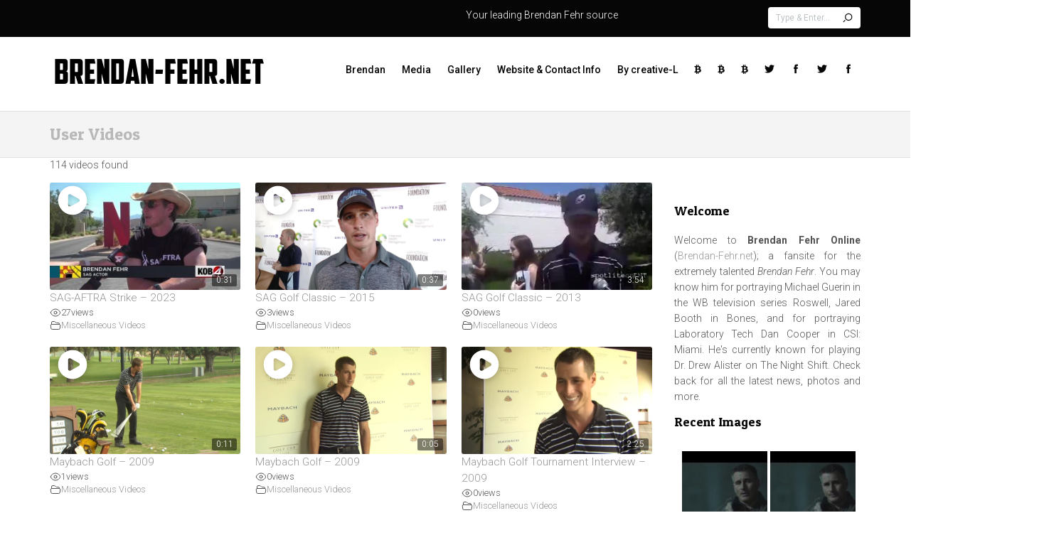

--- FILE ---
content_type: text/html; charset=UTF-8
request_url: https://www.brendan-fehr.net/user-videos/
body_size: 90694
content:
<!DOCTYPE html>
<html class="no-js" lang="en-US">
<head>
<meta http-equiv="X-UA-Compatible" content="IE=edge,chrome=1" />
<meta charset="UTF-8" />
<meta name="viewport" content="width=device-width, initial-scale=1, maximum-scale=1"/>
<!--[if lt IE 9]>
  <script src="https://oss.maxcdn.com/libs/html5shiv/3.7.0/html5shiv.js"></script>
<![endif]-->
<link rel="shortcut icon" href="/wp-content/themes/quezal/img/favicon.png">
<link rel="apple-touch-icon" sizes="57x57" href="https://www.brendan-fehr.net/wp-content/uploads/2018/07/BF.png">
<link rel="apple-touch-icon" sizes="114x114" href="https://www.brendan-fehr.net/wp-content/uploads/2018/07/BF.png">
<link rel="apple-touch-icon" sizes="72x72" href="https://www.brendan-fehr.net/wp-content/uploads/2018/07/BF.png">
<link rel="apple-touch-icon" sizes="144x144" href="https://www.brendan-fehr.net/wp-content/uploads/2018/07/BF.png">
<link rel="pingback" href="https://www.brendan-fehr.net/xmlrpc.php" />
<title>User Videos &#8211; Brendan-Fehr.net // Brendan Fehr online</title>
<meta name='robots' content='max-image-preview:large' />
<link rel='dns-prefetch' href='//fonts.googleapis.com' />
<link rel="alternate" type="application/rss+xml" title="Brendan-Fehr.net // Brendan Fehr online &raquo; Feed" href="https://www.brendan-fehr.net/feed/" />
<link rel="alternate" type="application/rss+xml" title="Brendan-Fehr.net // Brendan Fehr online &raquo; Comments Feed" href="https://www.brendan-fehr.net/comments/feed/" />
<link rel="alternate" title="oEmbed (JSON)" type="application/json+oembed" href="https://www.brendan-fehr.net/wp-json/oembed/1.0/embed?url=https%3A%2F%2Fwww.brendan-fehr.net%2Fuser-videos%2F" />
<link rel="alternate" title="oEmbed (XML)" type="text/xml+oembed" href="https://www.brendan-fehr.net/wp-json/oembed/1.0/embed?url=https%3A%2F%2Fwww.brendan-fehr.net%2Fuser-videos%2F&#038;format=xml" />
<style id='wp-img-auto-sizes-contain-inline-css' type='text/css'>
img:is([sizes=auto i],[sizes^="auto," i]){contain-intrinsic-size:3000px 1500px}
/*# sourceURL=wp-img-auto-sizes-contain-inline-css */
</style>
<style id='wp-emoji-styles-inline-css' type='text/css'>

	img.wp-smiley, img.emoji {
		display: inline !important;
		border: none !important;
		box-shadow: none !important;
		height: 1em !important;
		width: 1em !important;
		margin: 0 0.07em !important;
		vertical-align: -0.1em !important;
		background: none !important;
		padding: 0 !important;
	}
/*# sourceURL=wp-emoji-styles-inline-css */
</style>
<link rel='stylesheet' id='wp-block-library-css' href='https://www.brendan-fehr.net/wp-includes/css/dist/block-library/style.min.css?ver=6.9' type='text/css' media='all' />
<style id='global-styles-inline-css' type='text/css'>
:root{--wp--preset--aspect-ratio--square: 1;--wp--preset--aspect-ratio--4-3: 4/3;--wp--preset--aspect-ratio--3-4: 3/4;--wp--preset--aspect-ratio--3-2: 3/2;--wp--preset--aspect-ratio--2-3: 2/3;--wp--preset--aspect-ratio--16-9: 16/9;--wp--preset--aspect-ratio--9-16: 9/16;--wp--preset--color--black: #000000;--wp--preset--color--cyan-bluish-gray: #abb8c3;--wp--preset--color--white: #ffffff;--wp--preset--color--pale-pink: #f78da7;--wp--preset--color--vivid-red: #cf2e2e;--wp--preset--color--luminous-vivid-orange: #ff6900;--wp--preset--color--luminous-vivid-amber: #fcb900;--wp--preset--color--light-green-cyan: #7bdcb5;--wp--preset--color--vivid-green-cyan: #00d084;--wp--preset--color--pale-cyan-blue: #8ed1fc;--wp--preset--color--vivid-cyan-blue: #0693e3;--wp--preset--color--vivid-purple: #9b51e0;--wp--preset--gradient--vivid-cyan-blue-to-vivid-purple: linear-gradient(135deg,rgb(6,147,227) 0%,rgb(155,81,224) 100%);--wp--preset--gradient--light-green-cyan-to-vivid-green-cyan: linear-gradient(135deg,rgb(122,220,180) 0%,rgb(0,208,130) 100%);--wp--preset--gradient--luminous-vivid-amber-to-luminous-vivid-orange: linear-gradient(135deg,rgb(252,185,0) 0%,rgb(255,105,0) 100%);--wp--preset--gradient--luminous-vivid-orange-to-vivid-red: linear-gradient(135deg,rgb(255,105,0) 0%,rgb(207,46,46) 100%);--wp--preset--gradient--very-light-gray-to-cyan-bluish-gray: linear-gradient(135deg,rgb(238,238,238) 0%,rgb(169,184,195) 100%);--wp--preset--gradient--cool-to-warm-spectrum: linear-gradient(135deg,rgb(74,234,220) 0%,rgb(151,120,209) 20%,rgb(207,42,186) 40%,rgb(238,44,130) 60%,rgb(251,105,98) 80%,rgb(254,248,76) 100%);--wp--preset--gradient--blush-light-purple: linear-gradient(135deg,rgb(255,206,236) 0%,rgb(152,150,240) 100%);--wp--preset--gradient--blush-bordeaux: linear-gradient(135deg,rgb(254,205,165) 0%,rgb(254,45,45) 50%,rgb(107,0,62) 100%);--wp--preset--gradient--luminous-dusk: linear-gradient(135deg,rgb(255,203,112) 0%,rgb(199,81,192) 50%,rgb(65,88,208) 100%);--wp--preset--gradient--pale-ocean: linear-gradient(135deg,rgb(255,245,203) 0%,rgb(182,227,212) 50%,rgb(51,167,181) 100%);--wp--preset--gradient--electric-grass: linear-gradient(135deg,rgb(202,248,128) 0%,rgb(113,206,126) 100%);--wp--preset--gradient--midnight: linear-gradient(135deg,rgb(2,3,129) 0%,rgb(40,116,252) 100%);--wp--preset--font-size--small: 13px;--wp--preset--font-size--medium: 20px;--wp--preset--font-size--large: 36px;--wp--preset--font-size--x-large: 42px;--wp--preset--spacing--20: 0.44rem;--wp--preset--spacing--30: 0.67rem;--wp--preset--spacing--40: 1rem;--wp--preset--spacing--50: 1.5rem;--wp--preset--spacing--60: 2.25rem;--wp--preset--spacing--70: 3.38rem;--wp--preset--spacing--80: 5.06rem;--wp--preset--shadow--natural: 6px 6px 9px rgba(0, 0, 0, 0.2);--wp--preset--shadow--deep: 12px 12px 50px rgba(0, 0, 0, 0.4);--wp--preset--shadow--sharp: 6px 6px 0px rgba(0, 0, 0, 0.2);--wp--preset--shadow--outlined: 6px 6px 0px -3px rgb(255, 255, 255), 6px 6px rgb(0, 0, 0);--wp--preset--shadow--crisp: 6px 6px 0px rgb(0, 0, 0);}:where(.is-layout-flex){gap: 0.5em;}:where(.is-layout-grid){gap: 0.5em;}body .is-layout-flex{display: flex;}.is-layout-flex{flex-wrap: wrap;align-items: center;}.is-layout-flex > :is(*, div){margin: 0;}body .is-layout-grid{display: grid;}.is-layout-grid > :is(*, div){margin: 0;}:where(.wp-block-columns.is-layout-flex){gap: 2em;}:where(.wp-block-columns.is-layout-grid){gap: 2em;}:where(.wp-block-post-template.is-layout-flex){gap: 1.25em;}:where(.wp-block-post-template.is-layout-grid){gap: 1.25em;}.has-black-color{color: var(--wp--preset--color--black) !important;}.has-cyan-bluish-gray-color{color: var(--wp--preset--color--cyan-bluish-gray) !important;}.has-white-color{color: var(--wp--preset--color--white) !important;}.has-pale-pink-color{color: var(--wp--preset--color--pale-pink) !important;}.has-vivid-red-color{color: var(--wp--preset--color--vivid-red) !important;}.has-luminous-vivid-orange-color{color: var(--wp--preset--color--luminous-vivid-orange) !important;}.has-luminous-vivid-amber-color{color: var(--wp--preset--color--luminous-vivid-amber) !important;}.has-light-green-cyan-color{color: var(--wp--preset--color--light-green-cyan) !important;}.has-vivid-green-cyan-color{color: var(--wp--preset--color--vivid-green-cyan) !important;}.has-pale-cyan-blue-color{color: var(--wp--preset--color--pale-cyan-blue) !important;}.has-vivid-cyan-blue-color{color: var(--wp--preset--color--vivid-cyan-blue) !important;}.has-vivid-purple-color{color: var(--wp--preset--color--vivid-purple) !important;}.has-black-background-color{background-color: var(--wp--preset--color--black) !important;}.has-cyan-bluish-gray-background-color{background-color: var(--wp--preset--color--cyan-bluish-gray) !important;}.has-white-background-color{background-color: var(--wp--preset--color--white) !important;}.has-pale-pink-background-color{background-color: var(--wp--preset--color--pale-pink) !important;}.has-vivid-red-background-color{background-color: var(--wp--preset--color--vivid-red) !important;}.has-luminous-vivid-orange-background-color{background-color: var(--wp--preset--color--luminous-vivid-orange) !important;}.has-luminous-vivid-amber-background-color{background-color: var(--wp--preset--color--luminous-vivid-amber) !important;}.has-light-green-cyan-background-color{background-color: var(--wp--preset--color--light-green-cyan) !important;}.has-vivid-green-cyan-background-color{background-color: var(--wp--preset--color--vivid-green-cyan) !important;}.has-pale-cyan-blue-background-color{background-color: var(--wp--preset--color--pale-cyan-blue) !important;}.has-vivid-cyan-blue-background-color{background-color: var(--wp--preset--color--vivid-cyan-blue) !important;}.has-vivid-purple-background-color{background-color: var(--wp--preset--color--vivid-purple) !important;}.has-black-border-color{border-color: var(--wp--preset--color--black) !important;}.has-cyan-bluish-gray-border-color{border-color: var(--wp--preset--color--cyan-bluish-gray) !important;}.has-white-border-color{border-color: var(--wp--preset--color--white) !important;}.has-pale-pink-border-color{border-color: var(--wp--preset--color--pale-pink) !important;}.has-vivid-red-border-color{border-color: var(--wp--preset--color--vivid-red) !important;}.has-luminous-vivid-orange-border-color{border-color: var(--wp--preset--color--luminous-vivid-orange) !important;}.has-luminous-vivid-amber-border-color{border-color: var(--wp--preset--color--luminous-vivid-amber) !important;}.has-light-green-cyan-border-color{border-color: var(--wp--preset--color--light-green-cyan) !important;}.has-vivid-green-cyan-border-color{border-color: var(--wp--preset--color--vivid-green-cyan) !important;}.has-pale-cyan-blue-border-color{border-color: var(--wp--preset--color--pale-cyan-blue) !important;}.has-vivid-cyan-blue-border-color{border-color: var(--wp--preset--color--vivid-cyan-blue) !important;}.has-vivid-purple-border-color{border-color: var(--wp--preset--color--vivid-purple) !important;}.has-vivid-cyan-blue-to-vivid-purple-gradient-background{background: var(--wp--preset--gradient--vivid-cyan-blue-to-vivid-purple) !important;}.has-light-green-cyan-to-vivid-green-cyan-gradient-background{background: var(--wp--preset--gradient--light-green-cyan-to-vivid-green-cyan) !important;}.has-luminous-vivid-amber-to-luminous-vivid-orange-gradient-background{background: var(--wp--preset--gradient--luminous-vivid-amber-to-luminous-vivid-orange) !important;}.has-luminous-vivid-orange-to-vivid-red-gradient-background{background: var(--wp--preset--gradient--luminous-vivid-orange-to-vivid-red) !important;}.has-very-light-gray-to-cyan-bluish-gray-gradient-background{background: var(--wp--preset--gradient--very-light-gray-to-cyan-bluish-gray) !important;}.has-cool-to-warm-spectrum-gradient-background{background: var(--wp--preset--gradient--cool-to-warm-spectrum) !important;}.has-blush-light-purple-gradient-background{background: var(--wp--preset--gradient--blush-light-purple) !important;}.has-blush-bordeaux-gradient-background{background: var(--wp--preset--gradient--blush-bordeaux) !important;}.has-luminous-dusk-gradient-background{background: var(--wp--preset--gradient--luminous-dusk) !important;}.has-pale-ocean-gradient-background{background: var(--wp--preset--gradient--pale-ocean) !important;}.has-electric-grass-gradient-background{background: var(--wp--preset--gradient--electric-grass) !important;}.has-midnight-gradient-background{background: var(--wp--preset--gradient--midnight) !important;}.has-small-font-size{font-size: var(--wp--preset--font-size--small) !important;}.has-medium-font-size{font-size: var(--wp--preset--font-size--medium) !important;}.has-large-font-size{font-size: var(--wp--preset--font-size--large) !important;}.has-x-large-font-size{font-size: var(--wp--preset--font-size--x-large) !important;}
/*# sourceURL=global-styles-inline-css */
</style>

<style id='classic-theme-styles-inline-css' type='text/css'>
/*! This file is auto-generated */
.wp-block-button__link{color:#fff;background-color:#32373c;border-radius:9999px;box-shadow:none;text-decoration:none;padding:calc(.667em + 2px) calc(1.333em + 2px);font-size:1.125em}.wp-block-file__button{background:#32373c;color:#fff;text-decoration:none}
/*# sourceURL=/wp-includes/css/classic-themes.min.css */
</style>
<link rel='stylesheet' id='contact-form-7-css' href='https://www.brendan-fehr.net/wp-content/plugins/contact-form-7/includes/css/styles.css?ver=6.1.4' type='text/css' media='all' />
<link rel='stylesheet' id='cntctfrm_form_style-css' href='https://www.brendan-fehr.net/wp-content/plugins/contact-form-plugin/css/form_style.css?ver=4.3.3' type='text/css' media='all' />
<link rel='stylesheet' id='bootstrap-style-css' href='https://www.brendan-fehr.net/wp-content/themes/quezal/css/bootstrap.css?ver=6.9' type='text/css' media='all' />
<link rel='stylesheet' id='font-css' href='https://www.brendan-fehr.net/wp-content/themes/quezal/css/iconfont.css?ver=6.9' type='text/css' media='all' />
<link rel='stylesheet' id='style-main-css' href='https://www.brendan-fehr.net/wp-content/themes/quezal/style.css?ver=6.9' type='text/css' media='all' />
<link rel='stylesheet' id='responsive-menu-style-css' href='https://www.brendan-fehr.net/wp-content/themes/quezal/css/responsive-menu.css?ver=6.9' type='text/css' media='all' />
<link rel='stylesheet' id='isotope-style-css' href='https://www.brendan-fehr.net/wp-content/themes/quezal/css/isotope.css?ver=6.9' type='text/css' media='all' />
<link rel='stylesheet' id='prettyPhoto-style-css' href='https://www.brendan-fehr.net/wp-content/themes/quezal/css/prettyPhoto.css?ver=6.9' type='text/css' media='all' />
<link rel='stylesheet' id='owlcarousel-style-css' href='https://www.brendan-fehr.net/wp-content/themes/quezal/css/owl.carousel.css?ver=6.9' type='text/css' media='all' />
<link rel='stylesheet' id='select2-style-css' href='https://www.brendan-fehr.net/wp-content/themes/quezal/css/select2.css?ver=6.9' type='text/css' media='all' />
<link rel='stylesheet' id='responsive-style-css' href='https://www.brendan-fehr.net/wp-content/themes/quezal/css/responsive.css?ver=6.9' type='text/css' media='all' />
<link rel='stylesheet' id='tcsn-custom-style-css' href='https://www.brendan-fehr.net/wp-content/themes/quezal/css/custom_script.css?ver=6.9' type='text/css' media='all' />
<style id='tcsn-custom-style-inline-css' type='text/css'>

	.sf-menu ul { border-color: #060606; }
	.custom-tagcloud a, .widget_archive ul li, .widget_categories ul li, .widget_recent_entries ul li, .widget_nav_menu ul li a, .tcsn_widget_flickr a img,  #calendar_wrap th, #calendar_wrap td, .list-border li, .list-icon-border { border-color: #d5d5d5; }
	#slide-top .custom-tagcloud a, #slide-top .widget_archive ul li, #slide-top .widget_categories ul li, #slide-top .widget_recent_entries ul li, #slide-top .tcsn_widget_twitter, #slide-top .widget_nav_menu ul li a, #slide-top .tcsn_widget_flickr a img, #slide-top #calendar_wrap th, #slide-top #calendar_wrap td, #slide-top .list-border li, #slide-top .list-icon-border {  border-color: #ffffff; }
	#footer .custom-tagcloud a, #footer .widget_archive ul li, #footer .widget_categories ul li, #footer .widget_recent_entries ul li, #footer .tcsn_widget_twitter, #footer .widget_nav_menu ul li a, #footer .tcsn_widget_flickr a img, #footer #calendar_wrap th, #footer #calendar_wrap td, #footer .list-border li, #footer .list-icon-border {  border-color: #545454; }
	.pager li > a, .pager li > span, .page-links a, .inactive-folio-page, .dropcap, .highlight, #take-me-top:hover, .feature-icon .feature-icon-wrapper-outer.feature-square, .feature-icon:hover .feature-icon-wrapper, .custom-tagcloud a:hover { background-color: #ce0027; }
	blockquote, blockquote.pull-right, .testimonial-simple .client-img, .featured-table .price, .pf-quote .quote-source, .pf-link-source, .featured-table .price { border-color: #ce0027; }
	.custom-tagcloud a:hover { border-color: #ce0027 !important; }
	.pricing .price { color: #ce0027; }
	.theme-tabs .vc_tta-accordion .vc_active .vc_tta-panel-heading .vc_tta-controls-icon::after, .theme-tabs .vc_tta-accordion .vc_active .vc_tta-panel-heading .vc_tta-controls-icon::before { border-top-color: #ce0027 !important; }
	
/*# sourceURL=tcsn-custom-style-inline-css */
</style>
<link rel='stylesheet' id='__EPYT__style-css' href='https://www.brendan-fehr.net/wp-content/plugins/youtube-embed-plus/styles/ytprefs.min.css?ver=14.2' type='text/css' media='all' />
<style id='__EPYT__style-inline-css' type='text/css'>

                .epyt-gallery-thumb {
                        width: 33.333%;
                }
                
/*# sourceURL=__EPYT__style-inline-css */
</style>
<link rel='stylesheet' id='redux-google-fonts-tcsn_option-css' href='https://fonts.googleapis.com/css?family=Roboto%3A100%2C300%2C400%2C500%2C700%2C900%2C100italic%2C300italic%2C400italic%2C500italic%2C700italic%2C900italic%7CPatua+One%3A400&#038;subset=latin&#038;ver=1706713905' type='text/css' media='all' />
<script type="text/javascript" src="https://www.brendan-fehr.net/wp-includes/js/jquery/jquery.min.js?ver=3.7.1" id="jquery-core-js"></script>
<script type="text/javascript" src="https://www.brendan-fehr.net/wp-includes/js/jquery/jquery-migrate.min.js?ver=3.4.1" id="jquery-migrate-js"></script>
<script type="text/javascript" src="https://www.brendan-fehr.net/wp-content/themes/quezal/js/modernizr.min.js?ver=2.6.2" id="modernizr-js"></script>
<script type="text/javascript" id="__ytprefs__-js-extra">
/* <![CDATA[ */
var _EPYT_ = {"ajaxurl":"https://www.brendan-fehr.net/wp-admin/admin-ajax.php","security":"05b21293a2","gallery_scrolloffset":"20","eppathtoscripts":"https://www.brendan-fehr.net/wp-content/plugins/youtube-embed-plus/scripts/","eppath":"https://www.brendan-fehr.net/wp-content/plugins/youtube-embed-plus/","epresponsiveselector":"[\"iframe.__youtube_prefs_widget__\"]","epdovol":"1","version":"14.2","evselector":"iframe.__youtube_prefs__[src], iframe[src*=\"youtube.com/embed/\"], iframe[src*=\"youtube-nocookie.com/embed/\"]","ajax_compat":"","maxres_facade":"eager","ytapi_load":"light","pause_others":"","stopMobileBuffer":"1","facade_mode":"","not_live_on_channel":"","vi_active":"","vi_js_posttypes":[]};
//# sourceURL=__ytprefs__-js-extra
/* ]]> */
</script>
<script type="text/javascript" src="https://www.brendan-fehr.net/wp-content/plugins/youtube-embed-plus/scripts/ytprefs.min.js?ver=14.2" id="__ytprefs__-js"></script>
<link rel="https://api.w.org/" href="https://www.brendan-fehr.net/wp-json/" /><link rel="alternate" title="JSON" type="application/json" href="https://www.brendan-fehr.net/wp-json/wp/v2/pages/2921" /><link rel="EditURI" type="application/rsd+xml" title="RSD" href="https://www.brendan-fehr.net/xmlrpc.php?rsd" />
<link rel="canonical" href="https://www.brendan-fehr.net/user-videos/" />
<link rel='shortlink' href='https://www.brendan-fehr.net/?p=2921' />
<style type="text/css">
			.aiovg-player {
				display: block;
				position: relative;
				border-radius: 3px;
				padding-bottom: 56.25%;
				width: 100%;
				height: 0;	
				overflow: hidden;
			}
			
			.aiovg-player iframe,
			.aiovg-player .video-js,
			.aiovg-player .plyr {
				--plyr-color-main: #00b2ff;
				position: absolute;
				inset: 0;	
				margin: 0;
				padding: 0;
				width: 100%;
				height: 100%;
			}
		</style><style type="text/css" title="dynamic-css" class="options-output">body{font-family:Roboto;line-height:22px;font-weight:300;font-style:normal;color:#545454;font-size:14px;}h1,h1 a{font-family:"Patua One";line-height:52px;font-weight:400;font-style:normal;color:#060606;font-size:48px;}h2,h2 a{font-family:"Patua One";line-height:42px;font-weight:400;font-style:normal;color:#060606;font-size:36px;}h3,h3 a{font-family:"Patua One";line-height:36px;font-weight:400;font-style:normal;color:#060606;font-size:30px;}h4,h4 a{font-family:"Patua One";line-height:30px;font-weight:400;font-style:normal;color:#060606;font-size:24px;}h5,h5 a{font-family:"Patua One";line-height:24px;font-weight:400;font-style:normal;color:#060606;font-size:18px;}h6,h6 a{font-family:"Patua One";line-height:20px;font-weight:400;font-style:normal;color:#060606;font-size:14px;}a{color:#969696;}a:hover{color:#545454;}.mybtn,input[type="submit"]{font-family:Roboto;font-weight:400;}#slide-top{font-family:Roboto;line-height:22px;font-weight:300;font-style:normal;color:#ffffff;font-size:14px;}#slide-top h1,#slide-top h2,#slide-top h3,#slide-top h4,#slide-top h5,#slide-top h6,#slide-top h1 a,#slide-top h2 a,#slide-top h3 a,#slide-top h4 a,#slide-top h5 a,#slide-top h6 a{color:#ffffff;}#slide-top a{color:#ffffff;}#slide-top a:hover{color:#060606;}#topbar,#topbar a{font-family:Roboto;font-weight:300;color:#ffffff;font-size:14px;}#topbar a:hover{color:#545454;}#topbar .social li i{color:#ffffff;}.sf-menu a{font-family:Roboto;font-weight:500;font-style:normal;color:#060606;font-size:14px;}.sf-menu li a:hover{color:#a2a2a2;}.sf-menu li.current-menu-item a,.sf-menu li.current-menu-ancestor > a{color:#a2a2a2;}.sf-menu li li a{font-family:Roboto;font-weight:400;font-style:normal;font-size:14px;}.sf-menu ul{background-color:#060606;}.sf-menu li li a,.sf-menu li li:hover > a,.sf-menu li.current-menu-item li a{color:#ffffff;}.sf-menu li li a:hover{color:#a2a2a2;}.page-title{font-family:"Patua One";font-weight:400;font-style:normal;color:#b8b8b8;font-size:24px;}.breadcrumbs{color:#b8b8b8;font-size:11px;}#page-header a{color:#b8b8b8;}#page-header a:hover{color:#545454;}#footer{font-family:Roboto;line-height:22px;font-weight:300;font-style:normal;color:#787878;font-size:14px;}#footer h1,#footer h2,#footer h3,#footer h4,#footer h5,#footer h6,#footer h1 a,#footer h2 a,#footer h3 a,#footer h4 a,#footer h5 a,#footer h6 a,.twitter-info{color:#ffffff;}#footer a{color:#b8b8b8;}#footer a:hover{color:#545454;}.widget-title{font-family:"Patua One";font-weight:400;font-style:normal;font-size:18px;}.social li i{color:#b8b8b8;}#slide-top .social li i{color:#ffffff;}#footer .social li i{color:#b8b8b8;}.color,.link-underline,.filter_nav li a:hover,.filter_nav li .active,.widget-email,.widget-email a,#footer .widget-email,#footer .widget-email a,.widget-phone,.pf-quote .quote-source,.pf-link-source,.custom-tagcloud a:hover{color:#ce0027;}body{background-color:#ffffff;}.pad-top-none .sidebar{margin-top:60px;}#topbar{background-color:#060606;}#topbar{padding-top:10px;padding-bottom:10px;}#header{background-color:#ffffff;}#header{padding-top:30px;padding-bottom:30px;}.logo a{font-family:Arial,Helvetica,sans-serif;line-height:30px;font-weight:normal;font-style:normal;font-size:30px;}.logo a{color:#ffffff;}.logo a:hover{color:#ffffff;}.logo .logo-retina{height:36px;width:132px;}.is-sticky #header .logo img{width:100px;}#page-header{background-color:#f4f4f4;}#page-header{padding-top:20px;padding-bottom:20px;}#footer{background-color:#0d0d0d;}#footer{padding-top:60px;padding-bottom:30px;}.shopping-cart-dropdown{padding-top:10px;}</style><style type="text/css">
 
 
#header { border-bottom: 1px solid #e0e0e0; }
 
#page-header { border-bottom: 1px solid #e0e0e0; }
  
 
 
#take-me-top { background-color: #000000; }
 
 .woocommerce-page.post-type-archive-product ul.products li.product, .woocommerce-page.archive.tax-product_cat ul.products li.product { width:30.8%; }
 
 .woocommerce .related ul li.product, .woocommerce .related ul.products li.product, .woocommerce .upsells.products ul li.product, .woocommerce .upsells.products ul.products li.product, .woocommerce-page .related ul li.product, .woocommerce-page .related ul.products li.product, .woocommerce-page .upsells.products ul li.product, .woocommerce-page .upsells.products ul.products li.product { width:30.8%; }
@media (-webkit-min-device-pixel-ratio: 2), (min-resolution: 192dpi) {
.logo .logo-standard { display: none; }
.logo .logo-retina { display: block; }
}
</style>

<link rel="stylesheet" href="https://www.brendan-fehr.net/wp-content/themes/quezal/css/custom-override.css?ver=2.6.0" media="all" />

<link rel="stylesheet" href="https://www.brendan-fehr.net/wp-content/themes/quezal/css/custom.css?ver=2.6.0" media="all" />
<link rel='stylesheet' id='all-in-one-video-gallery-public-css' href='https://www.brendan-fehr.net/wp-content/plugins/all-in-one-video-gallery/public/assets/css/public.min.css?ver=4.7.1' type='text/css' media='all' />
</head>
<body class="wp-singular page-template-default page page-id-2921 wp-theme-quezal">
<section id="header-wrapper" class="clearfix">
  
<div id="header-v1" class="clearfix">
    <div id="topbar">
    <div class="container">
      <div class="row">
        <div class="col-md-6 col-sm-6 col-xs-12 topbar-left">
                                      </div>
        <div class="col-md-6 col-sm-6 col-xs-12">
                                                  <div class="search-header">
            <form class="search" action="https://www.brendan-fehr.net/" method="get">
	<fieldset>
    <div class="search-wrapper">
        <div class="search-input-icon"><i class="icon-search7"></i></div>
		<input name="s" id="s" type="text" value="" placeholder="Type & Enter..." />
        </div>
	</fieldset>
</form>
          </div>
                              <div class="header-wiget-area">
                        <div id="text-9" class="widget widget_text">			<div class="textwidget"><p>Your leading Brendan Fehr source</p>
</div>
		</div>                      </div>
                  </div>
      </div>
    </div>
  </div>
  <!-- #topbar -->
    <div id="responsive-menu"></div>
  <div id="header">
    <div class="container">
      <div class="row">
        <div class="col-md-4 col-sm-4 col-xs-12 logo">
                              <a href="https://www.brendan-fehr.net" title="Brendan-Fehr.net // Brendan Fehr online"><img src="https://www.brendan-fehr.net/wp-content/uploads/2017/01/brendan_logo-1.png" alt="Brendan-Fehr.net // Brendan Fehr online" class="logo-standard"></a>
                              <a href="https://www.brendan-fehr.net" title="Brendan-Fehr.net // Brendan Fehr online"><img src="https://www.brendan-fehr.net/wp-content/uploads/2017/01/brendan_logo-1.png" alt="Brendan-Fehr.net // Brendan Fehr online" class="logo-retina"></a>
                            </div>
        <!-- .logo -->
        
        <div class="col-md-8 col-sm-8 col-xs-12">
          <nav class="menu-wrapper clearfix">
            <ul id="menu" class="sf-menu"><li id="menu-item-919" class="menu-item menu-item-type-post_type menu-item-object-page menu-item-has-children menu-item-919"><a href="https://www.brendan-fehr.net/brendan/">Brendan</a>
<ul class="sub-menu">
	<li id="menu-item-920" class="menu-item menu-item-type-post_type menu-item-object-page menu-item-920"><a href="https://www.brendan-fehr.net/brendan/biography/">Biography</a></li>
	<li id="menu-item-921" class="menu-item menu-item-type-post_type menu-item-object-page menu-item-921"><a href="https://www.brendan-fehr.net/brendan/facts/">Facts</a></li>
	<li id="menu-item-922" class="menu-item menu-item-type-post_type menu-item-object-page menu-item-922"><a href="https://www.brendan-fehr.net/brendan/fanmail-address/">Fanmail Address</a></li>
	<li id="menu-item-923" class="menu-item menu-item-type-post_type menu-item-object-page menu-item-923"><a href="https://www.brendan-fehr.net/brendan/filmography/">Filmography</a></li>
	<li id="menu-item-950" class="menu-item menu-item-type-post_type menu-item-object-page menu-item-950"><a href="https://www.brendan-fehr.net/brendan/interviews/">Interviews</a></li>
	<li id="menu-item-951" class="menu-item menu-item-type-post_type menu-item-object-page menu-item-951"><a href="https://www.brendan-fehr.net/brendan/quotes/">Quotes</a></li>
	<li id="menu-item-1416" class="menu-item menu-item-type-post_type menu-item-object-page menu-item-1416"><a href="https://www.brendan-fehr.net/rants-rages-qas-and-recs/">Rants + Rages (Q+A&#8217;s) and Recs &#8211; Official Site Posts</a></li>
	<li id="menu-item-952" class="menu-item menu-item-type-post_type menu-item-object-page menu-item-952"><a href="https://www.brendan-fehr.net/brendan/reviews/">Reviews</a></li>
</ul>
</li>
<li id="menu-item-924" class="menu-item menu-item-type-post_type menu-item-object-page menu-item-has-children menu-item-924"><a href="https://www.brendan-fehr.net/media/">Media</a>
<ul class="sub-menu">
	<li id="menu-item-925" class="menu-item menu-item-type-post_type menu-item-object-page menu-item-925"><a href="https://www.brendan-fehr.net/media/audios/">Audio</a></li>
	<li id="menu-item-926" class="menu-item menu-item-type-post_type menu-item-object-page menu-item-926"><a href="https://www.brendan-fehr.net/media/videos/">Videos</a></li>
</ul>
</li>
<li id="menu-item-927" class="menu-item menu-item-type-custom menu-item-object-custom menu-item-927"><a href="https://brendanfehrphotos.net">Gallery</a></li>
<li id="menu-item-928" class="menu-item menu-item-type-post_type menu-item-object-page menu-item-has-children menu-item-928"><a href="https://www.brendan-fehr.net/web/">Website &#038; Contact Info</a>
<ul class="sub-menu">
	<li id="menu-item-929" class="menu-item menu-item-type-post_type menu-item-object-page menu-item-929"><a href="https://www.brendan-fehr.net/web/contact/">Contact Form</a></li>
	<li id="menu-item-953" class="menu-item menu-item-type-post_type menu-item-object-page menu-item-953"><a href="https://www.brendan-fehr.net/web/disclaimer/">Site Disclaimer &#038; DMCA</a></li>
	<li id="menu-item-930" class="menu-item menu-item-type-post_type menu-item-object-page menu-item-930"><a href="https://www.brendan-fehr.net/web/info/">Website &#038; Contact Info</a></li>
	<li id="menu-item-1283" class="menu-item menu-item-type-post_type menu-item-object-page menu-item-1283"><a href="https://www.brendan-fehr.net/web/privacy-policy/">Privacy Policy</a></li>
</ul>
</li>
<li id="menu-item-931" class="menu-item menu-item-type-custom menu-item-object-custom menu-item-931"><a href="http://lcreative.design/">By creative-L</a></li>
<li id="menu-item-933" class="menu-item menu-item-type-custom menu-item-object-custom menu-item-933"><a href="https://www.youtube.com/@UnrealFehr"><i class="icon-bitcoin"></i></a></li>
<li id="menu-item-934" class="menu-item menu-item-type-custom menu-item-object-custom menu-item-934"><a href="https://linktr.ee/brendanfehrnet"><i class="icon-bitcoin"></i></a></li>
<li id="menu-item-3254" class="menu-item menu-item-type-custom menu-item-object-custom menu-item-3254"><a href="https://exfilespod.com/"><i class="icon-bitcoin"></i></a></li>
<li id="menu-item-935" class="menu-item menu-item-type-custom menu-item-object-custom menu-item-935"><a href="http://twitter.com/unrealfehr"><i class="icon-twitter2"></i></a></li>
<li id="menu-item-936" class="menu-item menu-item-type-custom menu-item-object-custom menu-item-936"><a href="http://facebook.com/brendanfehrofficial"><i class="icon-facebook"></i></a></li>
<li id="menu-item-937" class="menu-item menu-item-type-custom menu-item-object-custom menu-item-937"><a href="http://twitter.com/brendanfehrnet"><i class="icon-twitter2"></i></a></li>
<li id="menu-item-939" class="menu-item menu-item-type-custom menu-item-object-custom menu-item-939"><a href="http://facebook.com/brendanfehrnet"><i class="icon-facebook"></i></a></li>
</ul>          </nav>
          <!-- #menu --> 
        </div>
      </div>
    </div>
  </div>
  <!-- #header -->
  
<section id="page-header" class="clearfix">
  <div class="container">
    <div class="row">
      <div class="col-md-6 col-sm-6 col-xs-12">
        <h1 class="page-title"> User Videos </h1>
      </div>
      <div class="col-md-6 col-sm-6 col-xs-12">
                        <ul class="breadcrumbs">
                  </ul>
              </div>
    </div>
  </div>
</section>
</div>
<!-- #header variation --> 
			
</section>
<!-- #header-wrapper --> 

<section id="content-main" class="pad-top-none pad-bottom-none">
  <div class="container">
    <div class="row">
      <div class="col-md-9 col-sm-9">
                <article id="post-2921" class="post-2921 page type-page status-publish hentry">
          <div class="entry-content">
            
<div id="aiovg-69706090288571" class="aiovg aiovg-videos aiovg-videos-template-classic">
            <div class="aiovg-count">
            114 videos found        </div>
        
    <!-- Videos -->
    <div class="aiovg-section-videos aiovg-grid aiovg-row">   
                    
            <div class="aiovg-item-video aiovg-item-video-3236 aiovg-col aiovg-col-3 aiovg-col-xs-2" data-id="3236">
                
<div class="aiovg-thumbnail aiovg-thumbnail-style-image-top">
    <a href="https://www.brendan-fehr.net/video/sag-aftra-strike-2023/" class="aiovg-responsive-container" style="padding-bottom: 56.25%;"><img decoding="async" src="https://www.brendan-fehr.net/wp-content/uploads/2023/07/000_01_0018-300x169.jpeg" alt="SAG-AFTRA Strike - 2023" class="aiovg-responsive-element"/><div class="aiovg-duration">0:31</div><svg xmlns="http://www.w3.org/2000/svg" fill="white" width="40" height="40" viewBox="0 0 24 24" class="aiovg-svg-icon-play aiovg-flex-shrink-0">
            <path fill-rule="evenodd" d="M2.25 12c0-5.385 4.365-9.75 9.75-9.75s9.75 4.365 9.75 9.75-4.365 9.75-9.75 9.75S2.25 17.385 2.25 12Zm14.024-.983a1.125 1.125 0 0 1 0 1.966l-5.603 3.113A1.125 1.125 0 0 1 9 15.113V8.887c0-.857.921-1.4 1.671-.983l5.603 3.113Z" clip-rule="evenodd" />
        </svg></a> 
    <div class="aiovg-caption">
                    <div class="aiovg-title">
                <a href="https://www.brendan-fehr.net/video/sag-aftra-strike-2023/" class="aiovg-link-title">SAG-AFTRA Strike &#8211; 2023</a>            </div>
        
        
        <div class="aiovg-meta aiovg-flex aiovg-flex-wrap aiovg-gap-1 aiovg-items-center aiovg-text-small"><div class="aiovg-views aiovg-flex aiovg-gap-1 aiovg-items-center"><svg xmlns="http://www.w3.org/2000/svg" fill="none" width="16" height="16" viewBox="0 0 24 24" stroke-width="1.5" stroke="currentColor" class="aiovg-flex-shrink-0">
                <path stroke-linecap="round" stroke-linejoin="round" d="M2.036 12.322a1.012 1.012 0 0 1 0-.639C3.423 7.51 7.36 4.5 12 4.5c4.638 0 8.573 3.007 9.963 7.178.07.207.07.431 0 .639C20.577 16.49 16.64 19.5 12 19.5c-4.638 0-8.573-3.007-9.963-7.178Z" />
                <path stroke-linecap="round" stroke-linejoin="round" d="M15 12a3 3 0 1 1-6 0 3 3 0 0 1 6 0Z" />
            </svg><span class="aiovg-views-count">27</span><span class="aiovg-views-label">views</span></div></div>       
        
        <div class="aiovg-category aiovg-flex aiovg-flex-wrap aiovg-gap-1 aiovg-items-center aiovg-text-small"><svg xmlns="http://www.w3.org/2000/svg" fill="none" width="16" height="16" viewBox="0 0 24 24" stroke-width="1.5" stroke="currentColor" class="aiovg-flex-shrink-0">
                    <path stroke-linecap="round" stroke-linejoin="round" d="M3.75 9.776c.112-.017.227-.026.344-.026h15.812c.117 0 .232.009.344.026m-16.5 0a2.25 2.25 0 0 0-1.883 2.542l.857 6a2.25 2.25 0 0 0 2.227 1.932H19.05a2.25 2.25 0 0 0 2.227-1.932l.857-6a2.25 2.25 0 0 0-1.883-2.542m-16.5 0V6A2.25 2.25 0 0 1 6 3.75h3.879a1.5 1.5 0 0 1 1.06.44l2.122 2.12a1.5 1.5 0 0 0 1.06.44H18A2.25 2.25 0 0 1 20.25 9v.776" />
                </svg><div class="aiovg-item-category"><a href="https://www.brendan-fehr.net/video-category/misc/" class="aiovg-link-category">Miscellaneous Videos</a></div></div>
               

         
        
            </div>    
</div>            
            </div>                
                        
            <div class="aiovg-item-video aiovg-item-video-3115 aiovg-col aiovg-col-3 aiovg-col-xs-2" data-id="3115">
                
<div class="aiovg-thumbnail aiovg-thumbnail-style-image-top">
    <a href="https://www.brendan-fehr.net/video/sag-golf-classic-2015/" class="aiovg-responsive-container" style="padding-bottom: 56.25%;"><img decoding="async" src="https://i.vimeocdn.com/video/523845570-c92664097e60f6fee1d4a7c586ff74a2426857efb2797801fe980351a30fa88f-d_640?isnew=1" alt="SAG Golf Classic - 2015" class="aiovg-responsive-element"/><div class="aiovg-duration">0:37</div><svg xmlns="http://www.w3.org/2000/svg" fill="white" width="40" height="40" viewBox="0 0 24 24" class="aiovg-svg-icon-play aiovg-flex-shrink-0">
            <path fill-rule="evenodd" d="M2.25 12c0-5.385 4.365-9.75 9.75-9.75s9.75 4.365 9.75 9.75-4.365 9.75-9.75 9.75S2.25 17.385 2.25 12Zm14.024-.983a1.125 1.125 0 0 1 0 1.966l-5.603 3.113A1.125 1.125 0 0 1 9 15.113V8.887c0-.857.921-1.4 1.671-.983l5.603 3.113Z" clip-rule="evenodd" />
        </svg></a> 
    <div class="aiovg-caption">
                    <div class="aiovg-title">
                <a href="https://www.brendan-fehr.net/video/sag-golf-classic-2015/" class="aiovg-link-title">SAG Golf Classic &#8211; 2015</a>            </div>
        
        
        <div class="aiovg-meta aiovg-flex aiovg-flex-wrap aiovg-gap-1 aiovg-items-center aiovg-text-small"><div class="aiovg-views aiovg-flex aiovg-gap-1 aiovg-items-center"><svg xmlns="http://www.w3.org/2000/svg" fill="none" width="16" height="16" viewBox="0 0 24 24" stroke-width="1.5" stroke="currentColor" class="aiovg-flex-shrink-0">
                <path stroke-linecap="round" stroke-linejoin="round" d="M2.036 12.322a1.012 1.012 0 0 1 0-.639C3.423 7.51 7.36 4.5 12 4.5c4.638 0 8.573 3.007 9.963 7.178.07.207.07.431 0 .639C20.577 16.49 16.64 19.5 12 19.5c-4.638 0-8.573-3.007-9.963-7.178Z" />
                <path stroke-linecap="round" stroke-linejoin="round" d="M15 12a3 3 0 1 1-6 0 3 3 0 0 1 6 0Z" />
            </svg><span class="aiovg-views-count">3</span><span class="aiovg-views-label">views</span></div></div>       
        
        <div class="aiovg-category aiovg-flex aiovg-flex-wrap aiovg-gap-1 aiovg-items-center aiovg-text-small"><svg xmlns="http://www.w3.org/2000/svg" fill="none" width="16" height="16" viewBox="0 0 24 24" stroke-width="1.5" stroke="currentColor" class="aiovg-flex-shrink-0">
                    <path stroke-linecap="round" stroke-linejoin="round" d="M3.75 9.776c.112-.017.227-.026.344-.026h15.812c.117 0 .232.009.344.026m-16.5 0a2.25 2.25 0 0 0-1.883 2.542l.857 6a2.25 2.25 0 0 0 2.227 1.932H19.05a2.25 2.25 0 0 0 2.227-1.932l.857-6a2.25 2.25 0 0 0-1.883-2.542m-16.5 0V6A2.25 2.25 0 0 1 6 3.75h3.879a1.5 1.5 0 0 1 1.06.44l2.122 2.12a1.5 1.5 0 0 0 1.06.44H18A2.25 2.25 0 0 1 20.25 9v.776" />
                </svg><div class="aiovg-item-category"><a href="https://www.brendan-fehr.net/video-category/misc/" class="aiovg-link-category">Miscellaneous Videos</a></div></div>
               

         
        
            </div>    
</div>            
            </div>                
                        
            <div class="aiovg-item-video aiovg-item-video-3114 aiovg-col aiovg-col-3 aiovg-col-xs-2" data-id="3114">
                
<div class="aiovg-thumbnail aiovg-thumbnail-style-image-top">
    <a href="https://www.brendan-fehr.net/video/sag-golf-classic-2013/" class="aiovg-responsive-container" style="padding-bottom: 56.25%;"><img decoding="async" src="https://i.vimeocdn.com/video/475495885-5e3c26a914fa3948fd716804505bef514b8be97e667e48344e621e0433ba4e7a-d_640?isnew=1" alt="SAG Golf Classic - 2013" class="aiovg-responsive-element"/><div class="aiovg-duration">3:54</div><svg xmlns="http://www.w3.org/2000/svg" fill="white" width="40" height="40" viewBox="0 0 24 24" class="aiovg-svg-icon-play aiovg-flex-shrink-0">
            <path fill-rule="evenodd" d="M2.25 12c0-5.385 4.365-9.75 9.75-9.75s9.75 4.365 9.75 9.75-4.365 9.75-9.75 9.75S2.25 17.385 2.25 12Zm14.024-.983a1.125 1.125 0 0 1 0 1.966l-5.603 3.113A1.125 1.125 0 0 1 9 15.113V8.887c0-.857.921-1.4 1.671-.983l5.603 3.113Z" clip-rule="evenodd" />
        </svg></a> 
    <div class="aiovg-caption">
                    <div class="aiovg-title">
                <a href="https://www.brendan-fehr.net/video/sag-golf-classic-2013/" class="aiovg-link-title">SAG Golf Classic &#8211; 2013</a>            </div>
        
        
        <div class="aiovg-meta aiovg-flex aiovg-flex-wrap aiovg-gap-1 aiovg-items-center aiovg-text-small"><div class="aiovg-views aiovg-flex aiovg-gap-1 aiovg-items-center"><svg xmlns="http://www.w3.org/2000/svg" fill="none" width="16" height="16" viewBox="0 0 24 24" stroke-width="1.5" stroke="currentColor" class="aiovg-flex-shrink-0">
                <path stroke-linecap="round" stroke-linejoin="round" d="M2.036 12.322a1.012 1.012 0 0 1 0-.639C3.423 7.51 7.36 4.5 12 4.5c4.638 0 8.573 3.007 9.963 7.178.07.207.07.431 0 .639C20.577 16.49 16.64 19.5 12 19.5c-4.638 0-8.573-3.007-9.963-7.178Z" />
                <path stroke-linecap="round" stroke-linejoin="round" d="M15 12a3 3 0 1 1-6 0 3 3 0 0 1 6 0Z" />
            </svg><span class="aiovg-views-count">0</span><span class="aiovg-views-label">views</span></div></div>       
        
        <div class="aiovg-category aiovg-flex aiovg-flex-wrap aiovg-gap-1 aiovg-items-center aiovg-text-small"><svg xmlns="http://www.w3.org/2000/svg" fill="none" width="16" height="16" viewBox="0 0 24 24" stroke-width="1.5" stroke="currentColor" class="aiovg-flex-shrink-0">
                    <path stroke-linecap="round" stroke-linejoin="round" d="M3.75 9.776c.112-.017.227-.026.344-.026h15.812c.117 0 .232.009.344.026m-16.5 0a2.25 2.25 0 0 0-1.883 2.542l.857 6a2.25 2.25 0 0 0 2.227 1.932H19.05a2.25 2.25 0 0 0 2.227-1.932l.857-6a2.25 2.25 0 0 0-1.883-2.542m-16.5 0V6A2.25 2.25 0 0 1 6 3.75h3.879a1.5 1.5 0 0 1 1.06.44l2.122 2.12a1.5 1.5 0 0 0 1.06.44H18A2.25 2.25 0 0 1 20.25 9v.776" />
                </svg><div class="aiovg-item-category"><a href="https://www.brendan-fehr.net/video-category/misc/" class="aiovg-link-category">Miscellaneous Videos</a></div></div>
               

         
        
            </div>    
</div>            
            </div>                
                        
            <div class="aiovg-item-video aiovg-item-video-3113 aiovg-col aiovg-col-3 aiovg-col-xs-2" data-id="3113">
                
<div class="aiovg-thumbnail aiovg-thumbnail-style-image-top">
    <a href="https://www.brendan-fehr.net/video/maybach-golf-2/" class="aiovg-responsive-container" style="padding-bottom: 56.25%;"><img decoding="async" src="https://i.vimeocdn.com/video/528940151-4185f171ae2ab88111914ea66e406ef4c3cbb8f18967cb12549b0d01d2d89659-d_640?isnew=1" alt="Maybach Golf - 2009" class="aiovg-responsive-element"/><div class="aiovg-duration">0:11</div><svg xmlns="http://www.w3.org/2000/svg" fill="white" width="40" height="40" viewBox="0 0 24 24" class="aiovg-svg-icon-play aiovg-flex-shrink-0">
            <path fill-rule="evenodd" d="M2.25 12c0-5.385 4.365-9.75 9.75-9.75s9.75 4.365 9.75 9.75-4.365 9.75-9.75 9.75S2.25 17.385 2.25 12Zm14.024-.983a1.125 1.125 0 0 1 0 1.966l-5.603 3.113A1.125 1.125 0 0 1 9 15.113V8.887c0-.857.921-1.4 1.671-.983l5.603 3.113Z" clip-rule="evenodd" />
        </svg></a> 
    <div class="aiovg-caption">
                    <div class="aiovg-title">
                <a href="https://www.brendan-fehr.net/video/maybach-golf-2/" class="aiovg-link-title">Maybach Golf &#8211; 2009</a>            </div>
        
        
        <div class="aiovg-meta aiovg-flex aiovg-flex-wrap aiovg-gap-1 aiovg-items-center aiovg-text-small"><div class="aiovg-views aiovg-flex aiovg-gap-1 aiovg-items-center"><svg xmlns="http://www.w3.org/2000/svg" fill="none" width="16" height="16" viewBox="0 0 24 24" stroke-width="1.5" stroke="currentColor" class="aiovg-flex-shrink-0">
                <path stroke-linecap="round" stroke-linejoin="round" d="M2.036 12.322a1.012 1.012 0 0 1 0-.639C3.423 7.51 7.36 4.5 12 4.5c4.638 0 8.573 3.007 9.963 7.178.07.207.07.431 0 .639C20.577 16.49 16.64 19.5 12 19.5c-4.638 0-8.573-3.007-9.963-7.178Z" />
                <path stroke-linecap="round" stroke-linejoin="round" d="M15 12a3 3 0 1 1-6 0 3 3 0 0 1 6 0Z" />
            </svg><span class="aiovg-views-count">1</span><span class="aiovg-views-label">views</span></div></div>       
        
        <div class="aiovg-category aiovg-flex aiovg-flex-wrap aiovg-gap-1 aiovg-items-center aiovg-text-small"><svg xmlns="http://www.w3.org/2000/svg" fill="none" width="16" height="16" viewBox="0 0 24 24" stroke-width="1.5" stroke="currentColor" class="aiovg-flex-shrink-0">
                    <path stroke-linecap="round" stroke-linejoin="round" d="M3.75 9.776c.112-.017.227-.026.344-.026h15.812c.117 0 .232.009.344.026m-16.5 0a2.25 2.25 0 0 0-1.883 2.542l.857 6a2.25 2.25 0 0 0 2.227 1.932H19.05a2.25 2.25 0 0 0 2.227-1.932l.857-6a2.25 2.25 0 0 0-1.883-2.542m-16.5 0V6A2.25 2.25 0 0 1 6 3.75h3.879a1.5 1.5 0 0 1 1.06.44l2.122 2.12a1.5 1.5 0 0 0 1.06.44H18A2.25 2.25 0 0 1 20.25 9v.776" />
                </svg><div class="aiovg-item-category"><a href="https://www.brendan-fehr.net/video-category/misc/" class="aiovg-link-category">Miscellaneous Videos</a></div></div>
               

         
        
            </div>    
</div>            
            </div>                
                        
            <div class="aiovg-item-video aiovg-item-video-3112 aiovg-col aiovg-col-3 aiovg-col-xs-2" data-id="3112">
                
<div class="aiovg-thumbnail aiovg-thumbnail-style-image-top">
    <a href="https://www.brendan-fehr.net/video/maybach-golf/" class="aiovg-responsive-container" style="padding-bottom: 56.25%;"><img decoding="async" src="https://i.vimeocdn.com/video/528842032-c055aa44c613995a706f4974264ba4bfc9685d785c244d0b0dec7821a3ecd9d4-d_640?isnew=1" alt="Maybach Golf - 2009" class="aiovg-responsive-element"/><div class="aiovg-duration">0:05</div><svg xmlns="http://www.w3.org/2000/svg" fill="white" width="40" height="40" viewBox="0 0 24 24" class="aiovg-svg-icon-play aiovg-flex-shrink-0">
            <path fill-rule="evenodd" d="M2.25 12c0-5.385 4.365-9.75 9.75-9.75s9.75 4.365 9.75 9.75-4.365 9.75-9.75 9.75S2.25 17.385 2.25 12Zm14.024-.983a1.125 1.125 0 0 1 0 1.966l-5.603 3.113A1.125 1.125 0 0 1 9 15.113V8.887c0-.857.921-1.4 1.671-.983l5.603 3.113Z" clip-rule="evenodd" />
        </svg></a> 
    <div class="aiovg-caption">
                    <div class="aiovg-title">
                <a href="https://www.brendan-fehr.net/video/maybach-golf/" class="aiovg-link-title">Maybach Golf &#8211; 2009</a>            </div>
        
        
        <div class="aiovg-meta aiovg-flex aiovg-flex-wrap aiovg-gap-1 aiovg-items-center aiovg-text-small"><div class="aiovg-views aiovg-flex aiovg-gap-1 aiovg-items-center"><svg xmlns="http://www.w3.org/2000/svg" fill="none" width="16" height="16" viewBox="0 0 24 24" stroke-width="1.5" stroke="currentColor" class="aiovg-flex-shrink-0">
                <path stroke-linecap="round" stroke-linejoin="round" d="M2.036 12.322a1.012 1.012 0 0 1 0-.639C3.423 7.51 7.36 4.5 12 4.5c4.638 0 8.573 3.007 9.963 7.178.07.207.07.431 0 .639C20.577 16.49 16.64 19.5 12 19.5c-4.638 0-8.573-3.007-9.963-7.178Z" />
                <path stroke-linecap="round" stroke-linejoin="round" d="M15 12a3 3 0 1 1-6 0 3 3 0 0 1 6 0Z" />
            </svg><span class="aiovg-views-count">0</span><span class="aiovg-views-label">views</span></div></div>       
        
        <div class="aiovg-category aiovg-flex aiovg-flex-wrap aiovg-gap-1 aiovg-items-center aiovg-text-small"><svg xmlns="http://www.w3.org/2000/svg" fill="none" width="16" height="16" viewBox="0 0 24 24" stroke-width="1.5" stroke="currentColor" class="aiovg-flex-shrink-0">
                    <path stroke-linecap="round" stroke-linejoin="round" d="M3.75 9.776c.112-.017.227-.026.344-.026h15.812c.117 0 .232.009.344.026m-16.5 0a2.25 2.25 0 0 0-1.883 2.542l.857 6a2.25 2.25 0 0 0 2.227 1.932H19.05a2.25 2.25 0 0 0 2.227-1.932l.857-6a2.25 2.25 0 0 0-1.883-2.542m-16.5 0V6A2.25 2.25 0 0 1 6 3.75h3.879a1.5 1.5 0 0 1 1.06.44l2.122 2.12a1.5 1.5 0 0 0 1.06.44H18A2.25 2.25 0 0 1 20.25 9v.776" />
                </svg><div class="aiovg-item-category"><a href="https://www.brendan-fehr.net/video-category/misc/" class="aiovg-link-category">Miscellaneous Videos</a></div></div>
               

         
        
            </div>    
</div>            
            </div>                
                        
            <div class="aiovg-item-video aiovg-item-video-3111 aiovg-col aiovg-col-3 aiovg-col-xs-2" data-id="3111">
                
<div class="aiovg-thumbnail aiovg-thumbnail-style-image-top">
    <a href="https://www.brendan-fehr.net/video/maybach-golf-tournament-interview/" class="aiovg-responsive-container" style="padding-bottom: 56.25%;"><img decoding="async" src="https://i.vimeocdn.com/video/528843933-cb81322da83528007f6bfa3015ef971eb9a2b20223ae6e54c43331ffd937c7c2-d_640?isnew=1" alt="Maybach Golf Tournament Interview - 2009" class="aiovg-responsive-element"/><div class="aiovg-duration">2:25</div><svg xmlns="http://www.w3.org/2000/svg" fill="white" width="40" height="40" viewBox="0 0 24 24" class="aiovg-svg-icon-play aiovg-flex-shrink-0">
            <path fill-rule="evenodd" d="M2.25 12c0-5.385 4.365-9.75 9.75-9.75s9.75 4.365 9.75 9.75-4.365 9.75-9.75 9.75S2.25 17.385 2.25 12Zm14.024-.983a1.125 1.125 0 0 1 0 1.966l-5.603 3.113A1.125 1.125 0 0 1 9 15.113V8.887c0-.857.921-1.4 1.671-.983l5.603 3.113Z" clip-rule="evenodd" />
        </svg></a> 
    <div class="aiovg-caption">
                    <div class="aiovg-title">
                <a href="https://www.brendan-fehr.net/video/maybach-golf-tournament-interview/" class="aiovg-link-title">Maybach Golf Tournament Interview &#8211; 2009</a>            </div>
        
        
        <div class="aiovg-meta aiovg-flex aiovg-flex-wrap aiovg-gap-1 aiovg-items-center aiovg-text-small"><div class="aiovg-views aiovg-flex aiovg-gap-1 aiovg-items-center"><svg xmlns="http://www.w3.org/2000/svg" fill="none" width="16" height="16" viewBox="0 0 24 24" stroke-width="1.5" stroke="currentColor" class="aiovg-flex-shrink-0">
                <path stroke-linecap="round" stroke-linejoin="round" d="M2.036 12.322a1.012 1.012 0 0 1 0-.639C3.423 7.51 7.36 4.5 12 4.5c4.638 0 8.573 3.007 9.963 7.178.07.207.07.431 0 .639C20.577 16.49 16.64 19.5 12 19.5c-4.638 0-8.573-3.007-9.963-7.178Z" />
                <path stroke-linecap="round" stroke-linejoin="round" d="M15 12a3 3 0 1 1-6 0 3 3 0 0 1 6 0Z" />
            </svg><span class="aiovg-views-count">0</span><span class="aiovg-views-label">views</span></div></div>       
        
        <div class="aiovg-category aiovg-flex aiovg-flex-wrap aiovg-gap-1 aiovg-items-center aiovg-text-small"><svg xmlns="http://www.w3.org/2000/svg" fill="none" width="16" height="16" viewBox="0 0 24 24" stroke-width="1.5" stroke="currentColor" class="aiovg-flex-shrink-0">
                    <path stroke-linecap="round" stroke-linejoin="round" d="M3.75 9.776c.112-.017.227-.026.344-.026h15.812c.117 0 .232.009.344.026m-16.5 0a2.25 2.25 0 0 0-1.883 2.542l.857 6a2.25 2.25 0 0 0 2.227 1.932H19.05a2.25 2.25 0 0 0 2.227-1.932l.857-6a2.25 2.25 0 0 0-1.883-2.542m-16.5 0V6A2.25 2.25 0 0 1 6 3.75h3.879a1.5 1.5 0 0 1 1.06.44l2.122 2.12a1.5 1.5 0 0 0 1.06.44H18A2.25 2.25 0 0 1 20.25 9v.776" />
                </svg><div class="aiovg-item-category"><a href="https://www.brendan-fehr.net/video-category/misc/" class="aiovg-link-category">Miscellaneous Videos</a></div></div>
               

         
        
            </div>    
</div>            
            </div>                
                        
            <div class="aiovg-item-video aiovg-item-video-3110 aiovg-col aiovg-col-3 aiovg-col-xs-2" data-id="3110">
                
<div class="aiovg-thumbnail aiovg-thumbnail-style-image-top">
    <a href="https://www.brendan-fehr.net/video/helping-hands-arrival-interview-2/" class="aiovg-responsive-container" style="padding-bottom: 56.25%;"><img decoding="async" src="https://i.vimeocdn.com/video/531204395-12866fa155608ad22debb629cf692e51f03ed30dddcb95272aa42ab64451c994-d_640?isnew=1" alt="Helping Hands Arrival - Interview" class="aiovg-responsive-element"/><div class="aiovg-duration">0:26</div><svg xmlns="http://www.w3.org/2000/svg" fill="white" width="40" height="40" viewBox="0 0 24 24" class="aiovg-svg-icon-play aiovg-flex-shrink-0">
            <path fill-rule="evenodd" d="M2.25 12c0-5.385 4.365-9.75 9.75-9.75s9.75 4.365 9.75 9.75-4.365 9.75-9.75 9.75S2.25 17.385 2.25 12Zm14.024-.983a1.125 1.125 0 0 1 0 1.966l-5.603 3.113A1.125 1.125 0 0 1 9 15.113V8.887c0-.857.921-1.4 1.671-.983l5.603 3.113Z" clip-rule="evenodd" />
        </svg></a> 
    <div class="aiovg-caption">
                    <div class="aiovg-title">
                <a href="https://www.brendan-fehr.net/video/helping-hands-arrival-interview-2/" class="aiovg-link-title">Helping Hands Arrival &#8211; Interview</a>            </div>
        
        
        <div class="aiovg-meta aiovg-flex aiovg-flex-wrap aiovg-gap-1 aiovg-items-center aiovg-text-small"><div class="aiovg-views aiovg-flex aiovg-gap-1 aiovg-items-center"><svg xmlns="http://www.w3.org/2000/svg" fill="none" width="16" height="16" viewBox="0 0 24 24" stroke-width="1.5" stroke="currentColor" class="aiovg-flex-shrink-0">
                <path stroke-linecap="round" stroke-linejoin="round" d="M2.036 12.322a1.012 1.012 0 0 1 0-.639C3.423 7.51 7.36 4.5 12 4.5c4.638 0 8.573 3.007 9.963 7.178.07.207.07.431 0 .639C20.577 16.49 16.64 19.5 12 19.5c-4.638 0-8.573-3.007-9.963-7.178Z" />
                <path stroke-linecap="round" stroke-linejoin="round" d="M15 12a3 3 0 1 1-6 0 3 3 0 0 1 6 0Z" />
            </svg><span class="aiovg-views-count">2</span><span class="aiovg-views-label">views</span></div></div>       
        
        <div class="aiovg-category aiovg-flex aiovg-flex-wrap aiovg-gap-1 aiovg-items-center aiovg-text-small"><svg xmlns="http://www.w3.org/2000/svg" fill="none" width="16" height="16" viewBox="0 0 24 24" stroke-width="1.5" stroke="currentColor" class="aiovg-flex-shrink-0">
                    <path stroke-linecap="round" stroke-linejoin="round" d="M3.75 9.776c.112-.017.227-.026.344-.026h15.812c.117 0 .232.009.344.026m-16.5 0a2.25 2.25 0 0 0-1.883 2.542l.857 6a2.25 2.25 0 0 0 2.227 1.932H19.05a2.25 2.25 0 0 0 2.227-1.932l.857-6a2.25 2.25 0 0 0-1.883-2.542m-16.5 0V6A2.25 2.25 0 0 1 6 3.75h3.879a1.5 1.5 0 0 1 1.06.44l2.122 2.12a1.5 1.5 0 0 0 1.06.44H18A2.25 2.25 0 0 1 20.25 9v.776" />
                </svg><div class="aiovg-item-category"><a href="https://www.brendan-fehr.net/video-category/misc/" class="aiovg-link-category">Miscellaneous Videos</a></div></div>
               

         
        
            </div>    
</div>            
            </div>                
                        
            <div class="aiovg-item-video aiovg-item-video-3109 aiovg-col aiovg-col-3 aiovg-col-xs-2" data-id="3109">
                
<div class="aiovg-thumbnail aiovg-thumbnail-style-image-top">
    <a href="https://www.brendan-fehr.net/video/helping-hands-arrival-interview/" class="aiovg-responsive-container" style="padding-bottom: 56.25%;"><img decoding="async" src="https://i.vimeocdn.com/video/526309322-29aee545bed356f2e78b37b01260f0d711888c4047b6a2185914dc4776d53094-d_640?isnew=1" alt="Helping Hands Arrival - Interview" class="aiovg-responsive-element"/><div class="aiovg-duration">0:35</div><svg xmlns="http://www.w3.org/2000/svg" fill="white" width="40" height="40" viewBox="0 0 24 24" class="aiovg-svg-icon-play aiovg-flex-shrink-0">
            <path fill-rule="evenodd" d="M2.25 12c0-5.385 4.365-9.75 9.75-9.75s9.75 4.365 9.75 9.75-4.365 9.75-9.75 9.75S2.25 17.385 2.25 12Zm14.024-.983a1.125 1.125 0 0 1 0 1.966l-5.603 3.113A1.125 1.125 0 0 1 9 15.113V8.887c0-.857.921-1.4 1.671-.983l5.603 3.113Z" clip-rule="evenodd" />
        </svg></a> 
    <div class="aiovg-caption">
                    <div class="aiovg-title">
                <a href="https://www.brendan-fehr.net/video/helping-hands-arrival-interview/" class="aiovg-link-title">Helping Hands Arrival &#8211; Interview</a>            </div>
        
        
        <div class="aiovg-meta aiovg-flex aiovg-flex-wrap aiovg-gap-1 aiovg-items-center aiovg-text-small"><div class="aiovg-views aiovg-flex aiovg-gap-1 aiovg-items-center"><svg xmlns="http://www.w3.org/2000/svg" fill="none" width="16" height="16" viewBox="0 0 24 24" stroke-width="1.5" stroke="currentColor" class="aiovg-flex-shrink-0">
                <path stroke-linecap="round" stroke-linejoin="round" d="M2.036 12.322a1.012 1.012 0 0 1 0-.639C3.423 7.51 7.36 4.5 12 4.5c4.638 0 8.573 3.007 9.963 7.178.07.207.07.431 0 .639C20.577 16.49 16.64 19.5 12 19.5c-4.638 0-8.573-3.007-9.963-7.178Z" />
                <path stroke-linecap="round" stroke-linejoin="round" d="M15 12a3 3 0 1 1-6 0 3 3 0 0 1 6 0Z" />
            </svg><span class="aiovg-views-count">0</span><span class="aiovg-views-label">views</span></div></div>       
        
        <div class="aiovg-category aiovg-flex aiovg-flex-wrap aiovg-gap-1 aiovg-items-center aiovg-text-small"><svg xmlns="http://www.w3.org/2000/svg" fill="none" width="16" height="16" viewBox="0 0 24 24" stroke-width="1.5" stroke="currentColor" class="aiovg-flex-shrink-0">
                    <path stroke-linecap="round" stroke-linejoin="round" d="M3.75 9.776c.112-.017.227-.026.344-.026h15.812c.117 0 .232.009.344.026m-16.5 0a2.25 2.25 0 0 0-1.883 2.542l.857 6a2.25 2.25 0 0 0 2.227 1.932H19.05a2.25 2.25 0 0 0 2.227-1.932l.857-6a2.25 2.25 0 0 0-1.883-2.542m-16.5 0V6A2.25 2.25 0 0 1 6 3.75h3.879a1.5 1.5 0 0 1 1.06.44l2.122 2.12a1.5 1.5 0 0 0 1.06.44H18A2.25 2.25 0 0 1 20.25 9v.776" />
                </svg><div class="aiovg-item-category"><a href="https://www.brendan-fehr.net/video-category/misc/" class="aiovg-link-category">Miscellaneous Videos</a></div></div>
               

         
        
            </div>    
</div>            
            </div>                
                        
            <div class="aiovg-item-video aiovg-item-video-3108 aiovg-col aiovg-col-3 aiovg-col-xs-2" data-id="3108">
                
<div class="aiovg-thumbnail aiovg-thumbnail-style-image-top">
    <a href="https://www.brendan-fehr.net/video/helping-hands-arrivals-interview/" class="aiovg-responsive-container" style="padding-bottom: 56.25%;"><img decoding="async" src="https://i.vimeocdn.com/video/526309633-d4245d3649d77aa5bd17fde23055a0d6171aa4cc89d56c1a8b902e343eb0a4d9-d_640?isnew=1" alt="Helping Hands Arrivals - Interview" class="aiovg-responsive-element"/><div class="aiovg-duration">3:39</div><svg xmlns="http://www.w3.org/2000/svg" fill="white" width="40" height="40" viewBox="0 0 24 24" class="aiovg-svg-icon-play aiovg-flex-shrink-0">
            <path fill-rule="evenodd" d="M2.25 12c0-5.385 4.365-9.75 9.75-9.75s9.75 4.365 9.75 9.75-4.365 9.75-9.75 9.75S2.25 17.385 2.25 12Zm14.024-.983a1.125 1.125 0 0 1 0 1.966l-5.603 3.113A1.125 1.125 0 0 1 9 15.113V8.887c0-.857.921-1.4 1.671-.983l5.603 3.113Z" clip-rule="evenodd" />
        </svg></a> 
    <div class="aiovg-caption">
                    <div class="aiovg-title">
                <a href="https://www.brendan-fehr.net/video/helping-hands-arrivals-interview/" class="aiovg-link-title">Helping Hands Arrivals &#8211; Interview</a>            </div>
        
        
        <div class="aiovg-meta aiovg-flex aiovg-flex-wrap aiovg-gap-1 aiovg-items-center aiovg-text-small"><div class="aiovg-views aiovg-flex aiovg-gap-1 aiovg-items-center"><svg xmlns="http://www.w3.org/2000/svg" fill="none" width="16" height="16" viewBox="0 0 24 24" stroke-width="1.5" stroke="currentColor" class="aiovg-flex-shrink-0">
                <path stroke-linecap="round" stroke-linejoin="round" d="M2.036 12.322a1.012 1.012 0 0 1 0-.639C3.423 7.51 7.36 4.5 12 4.5c4.638 0 8.573 3.007 9.963 7.178.07.207.07.431 0 .639C20.577 16.49 16.64 19.5 12 19.5c-4.638 0-8.573-3.007-9.963-7.178Z" />
                <path stroke-linecap="round" stroke-linejoin="round" d="M15 12a3 3 0 1 1-6 0 3 3 0 0 1 6 0Z" />
            </svg><span class="aiovg-views-count">1</span><span class="aiovg-views-label">views</span></div></div>       
        
        <div class="aiovg-category aiovg-flex aiovg-flex-wrap aiovg-gap-1 aiovg-items-center aiovg-text-small"><svg xmlns="http://www.w3.org/2000/svg" fill="none" width="16" height="16" viewBox="0 0 24 24" stroke-width="1.5" stroke="currentColor" class="aiovg-flex-shrink-0">
                    <path stroke-linecap="round" stroke-linejoin="round" d="M3.75 9.776c.112-.017.227-.026.344-.026h15.812c.117 0 .232.009.344.026m-16.5 0a2.25 2.25 0 0 0-1.883 2.542l.857 6a2.25 2.25 0 0 0 2.227 1.932H19.05a2.25 2.25 0 0 0 2.227-1.932l.857-6a2.25 2.25 0 0 0-1.883-2.542m-16.5 0V6A2.25 2.25 0 0 1 6 3.75h3.879a1.5 1.5 0 0 1 1.06.44l2.122 2.12a1.5 1.5 0 0 0 1.06.44H18A2.25 2.25 0 0 1 20.25 9v.776" />
                </svg><div class="aiovg-item-category"><a href="https://www.brendan-fehr.net/video-category/misc/" class="aiovg-link-category">Miscellaneous Videos</a></div></div>
               

         
        
            </div>    
</div>            
            </div>                
                        
            <div class="aiovg-item-video aiovg-item-video-3107 aiovg-col aiovg-col-3 aiovg-col-xs-2" data-id="3107">
                
<div class="aiovg-thumbnail aiovg-thumbnail-style-image-top">
    <a href="https://www.brendan-fehr.net/video/tell-no-one-party-arrivals/" class="aiovg-responsive-container" style="padding-bottom: 56.25%;"><img decoding="async" src="https://i.vimeocdn.com/video/539283427-c8d3ff55539e7872dd492b21195e528a72bf7698bf9c02db8af65d28708a54bf-d_640?isnew=1" alt="Tell No One Party Arrivals" class="aiovg-responsive-element"/><div class="aiovg-duration">0:29</div><svg xmlns="http://www.w3.org/2000/svg" fill="white" width="40" height="40" viewBox="0 0 24 24" class="aiovg-svg-icon-play aiovg-flex-shrink-0">
            <path fill-rule="evenodd" d="M2.25 12c0-5.385 4.365-9.75 9.75-9.75s9.75 4.365 9.75 9.75-4.365 9.75-9.75 9.75S2.25 17.385 2.25 12Zm14.024-.983a1.125 1.125 0 0 1 0 1.966l-5.603 3.113A1.125 1.125 0 0 1 9 15.113V8.887c0-.857.921-1.4 1.671-.983l5.603 3.113Z" clip-rule="evenodd" />
        </svg></a> 
    <div class="aiovg-caption">
                    <div class="aiovg-title">
                <a href="https://www.brendan-fehr.net/video/tell-no-one-party-arrivals/" class="aiovg-link-title">Tell No One Party Arrivals</a>            </div>
        
        
        <div class="aiovg-meta aiovg-flex aiovg-flex-wrap aiovg-gap-1 aiovg-items-center aiovg-text-small"><div class="aiovg-views aiovg-flex aiovg-gap-1 aiovg-items-center"><svg xmlns="http://www.w3.org/2000/svg" fill="none" width="16" height="16" viewBox="0 0 24 24" stroke-width="1.5" stroke="currentColor" class="aiovg-flex-shrink-0">
                <path stroke-linecap="round" stroke-linejoin="round" d="M2.036 12.322a1.012 1.012 0 0 1 0-.639C3.423 7.51 7.36 4.5 12 4.5c4.638 0 8.573 3.007 9.963 7.178.07.207.07.431 0 .639C20.577 16.49 16.64 19.5 12 19.5c-4.638 0-8.573-3.007-9.963-7.178Z" />
                <path stroke-linecap="round" stroke-linejoin="round" d="M15 12a3 3 0 1 1-6 0 3 3 0 0 1 6 0Z" />
            </svg><span class="aiovg-views-count">0</span><span class="aiovg-views-label">views</span></div></div>       
        
        <div class="aiovg-category aiovg-flex aiovg-flex-wrap aiovg-gap-1 aiovg-items-center aiovg-text-small"><svg xmlns="http://www.w3.org/2000/svg" fill="none" width="16" height="16" viewBox="0 0 24 24" stroke-width="1.5" stroke="currentColor" class="aiovg-flex-shrink-0">
                    <path stroke-linecap="round" stroke-linejoin="round" d="M3.75 9.776c.112-.017.227-.026.344-.026h15.812c.117 0 .232.009.344.026m-16.5 0a2.25 2.25 0 0 0-1.883 2.542l.857 6a2.25 2.25 0 0 0 2.227 1.932H19.05a2.25 2.25 0 0 0 2.227-1.932l.857-6a2.25 2.25 0 0 0-1.883-2.542m-16.5 0V6A2.25 2.25 0 0 1 6 3.75h3.879a1.5 1.5 0 0 1 1.06.44l2.122 2.12a1.5 1.5 0 0 0 1.06.44H18A2.25 2.25 0 0 1 20.25 9v.776" />
                </svg><div class="aiovg-item-category"><a href="https://www.brendan-fehr.net/video-category/misc/" class="aiovg-link-category">Miscellaneous Videos</a></div></div>
               

         
        
            </div>    
</div>            
            </div>                
                </div>
    
    <aiovg-pagination class="aiovg-pagination aiovg-text-center"><div class="aiovg-pagination-links"><span aria-current="page" class="page-numbers current">1</span><a class="page-numbers" href="https://www.brendan-fehr.net/user-videos/page/2">2</a><a class="page-numbers" href="https://www.brendan-fehr.net/user-videos/page/3">3</a><span class="page-numbers dots">&hellip;</span><a class="page-numbers" href="https://www.brendan-fehr.net/user-videos/page/12">12</a><a class="next page-numbers" href="https://www.brendan-fehr.net/user-videos/page/2">&raquo;</a></div><div class="aiovg-pagination-info aiovg-text-muted aiovg-text-small">Page 1 of 12</div></aiovg-pagination></div>
                      </div>
        </article>
                      </div>
      <div class="col-md-3 col-sm-3">
  <div class="sidebar">
    <div id="text-7" class="widget widget_text"><h4 class="widget-title">Welcome</h4>			<div class="textwidget"><p align="justify">Welcome to <b>Brendan Fehr Online</b> (<a href="/">Brendan-Fehr.net</a>); a fansite for the extremely talented <i>Brendan Fehr</i>. You may know him for portraying Michael Guerin in the WB television series Roswell, Jared Booth in Bones, and for portraying Laboratory Tech Dan Cooper in CSI: Miami. He's currently known for playing Dr. Drew Alister on The Night Shift. Check back for all the latest news, photos and more.
<div class="social-links">
<center><a target="_blank" href="http://www.mediablvd.com/forums/index.php?s=101808ec786c6a20d39633eac386ca1e&showforum=13"><i class="fa fa-bitcoin" color="red"></i></a><a target="_blank" href="http://brendanfehr.com/"><i class="fa fa-bitcoin"></i></a><a target="_blank" href="http://twitter.com/unrealfehr"><i class="fa fa-twitter"></i></a><a target="_blank" href="https://facebook.com/brendanfehrofficial"><i class="fa fa-facebook"></i></center></a>
<div class="social-links"><center>
<a target="_blank" href="http://twitter.com/brendanfehrnet"><i class="fa fa-twitter"></i></a><a target="_blank" href="http://brendanfehr.tumblr.com"><i class="fa fa-tumblr"></i></a><a target="_blank" href="http://facebook.com/brendanfehrnet"><i class="fa fa-facebook"></i></a></center></div></p></div>
		</div><div id="custom_html-3" class="widget_text widget widget_custom_html"><h4 class="widget-title">Recent Images</h4><div class="textwidget custom-html-widget"><iframe src="https://brendanfehrphotos.net/cpmfetch/cpmfetch-new.php" frameborder="0" height="500" width="520"></iframe></div></div><div id="text-10" class="widget widget_text"><h4 class="widget-title">Current Projects</h4>			<div class="textwidget"><div id="projects">
<img decoding="async" src="/wp-content/themes/premade12/images/projects/01.png" align="left" style="margin-right:10px;"><br />
<b>Fort McCoy (2011)</b><BR><br />
<i>Sgt. Dominic Rossi</i><BR></p>
<blockquote><p>A drama based on a true story when the Stirn family lived next to a Nazi POW camp in Wisconsin during W.W.II.</p></blockquote>
<p><a href="http://fortmccoy-movie.net/"><span class="icon-link"></span></a> <a href="http://www.imdb.com/title/tt1282046/?ref_=ttfc_fc_tt"><span class="icon-link"></span></a><BR><br />
<BR><br />
<img decoding="async" src="/wp-content/uploads/2014/05/02.png" align="left" style="margin-right:10px;"><br />
<b>Only I&#8230; (2014)</b><BR><br />
<i>Orion Smith</i><BR></p>
<blockquote><p>A troubled, yet ambitious, young man in his mid-twenties harbors the dream of becoming a Mixed Martial Arts </p></blockquote>
<p><a href="http://www.imdb.com/title/tt2338110/"><span class="icon-link"></span></a><BR><br />
<BR><br />
<img decoding="async" src="/wp-content/themes/premade12/images/projects/03.png" align="left" style="margin-right:10px;"><br />
<b>The Night Shift (2014– )</b><BR><br />
<i>Drew Alister</i><BR></p>
<blockquote><p>A group of Army doctors return to work on the night shift at a hospital in San Antonio.</p></blockquote>
<p><a href="http://www.nbc.com/the-night-shift"><span class="icon-link"></span></a> <a href="http://www.imdb.com/title/tt2477230/"><span class="icon-link"></span></a><BR><br />
<BR><br />
<img decoding="async" src="/wp-content/themes/premade12/images/projects/04.png" align="left" style="margin-right:10px;"><br />
<b>Roswell FM (2014)</b><BR><br />
<i>Jay Rathbone</i><BR></p>
<blockquote><p>The only normal guy at a paranormal talk radio station quits his dream profession and takes a higher paying, but soul crushing job, to pay for his oddball nephew&#8217;s college tuition.</p></blockquote>
<p><a href="http://roswellfm.com/"><span class="icon-link"></span></a> <a href="http://www.imdb.com/title/tt1979317"><span class="icon-link"></span></a><BR><br />
<BR><br />
<img decoding="async" src="/wp-content/themes/premade12/images/projects/05.png" align="left" style="margin-right:10px;"><br />
<b>Zarra&#8217;s Law (2014)</b><BR><br />
<i>Gaetano</i><BR></p>
<blockquote><p>Zarra’s Law is a compelling story of two brothers on opposite sides of the law.</p>
</blockquote>
<p><a href="http://zarraslaw.com/"><span class="icon-link"></span></a> <a href="http://www.imdb.com/title/tt2294963/?ref_=nm_flmg_act_4"><span class="icon-link"></span></a><BR><br />
<BR>
</div>
</div>
		</div><div id="text-11" class="widget widget_text"><h4 class="widget-title">Affiliates</h4>			<div class="textwidget"><p><a href="http://andrewgarfield.us/" target="_blank">Andrew Garfield</a><br />
<a href="http://annawood.net" target="_blank">Anna Wood</a><br />
<a href="http://crashdown.com/" target="_blank">Crashdown</a><br />
<a href="http://dane-dehaan.org" target="_blank">Dane DeHaan</a><br />
<a href="http://eoinmacken.net/" target="_blank">Eoin Macken</a><br />
<a href="http://www.farfarawaysite.com/" target="_blank">Far Far Away Site</a><br />
<a href="http://jill-flint.com" target="_blank">Jill Flint</a><br />
<a href="http://shiri-appleby.org/" target="_blank">Shiri Appleby</a><br />
<a href="http://mad-online.org/" target="_blank">Majandra Delfino Online</a><br />
<a href="/site/affiliates">More Affiliates</a></p>
</div>
		</div><div id="text-12" class="widget widget_text">			<div class="textwidget"></div>
		</div><div id="sfp_page_plugin_widget-6" class="widget widget_sfp_page_plugin_widget"><h4 class="widget-title">Brendan&#8217;s Facebook</h4><div id="fb-root"></div>
<script>
	(function(d){
		var js, id = 'facebook-jssdk';
		if (d.getElementById(id)) {return;}
		js = d.createElement('script');
		js.id = id;
		js.async = true;
		js.src = "//connect.facebook.net/en_US/all.js#xfbml=1";
		d.getElementsByTagName('head')[0].appendChild(js);
	}(document));
</script>
<!-- SFPlugin by topdevs.net -->
<!-- Page Plugin Code START -->
<div class="sfp-container">
	<div class="fb-page"
		data-href="https://www.facebook.com/brendanfehrofficial/"
		data-width=""
		data-height=""
		data-hide-cover="false"
		data-show-facepile="true"
		data-small-header="false"
		data-tabs="">
	</div>
</div>
<!-- Page Plugin Code END --></div><div id="archives-3" class="widget widget_archive"><h4 class="widget-title">Archives</h4>
			<ul>
					<li><a href='https://www.brendan-fehr.net/2026/01/'>January 2026</a></li>
	<li><a href='https://www.brendan-fehr.net/2025/12/'>December 2025</a></li>
	<li><a href='https://www.brendan-fehr.net/2025/08/'>August 2025</a></li>
	<li><a href='https://www.brendan-fehr.net/2025/07/'>July 2025</a></li>
	<li><a href='https://www.brendan-fehr.net/2025/04/'>April 2025</a></li>
	<li><a href='https://www.brendan-fehr.net/2025/03/'>March 2025</a></li>
	<li><a href='https://www.brendan-fehr.net/2025/02/'>February 2025</a></li>
	<li><a href='https://www.brendan-fehr.net/2024/12/'>December 2024</a></li>
	<li><a href='https://www.brendan-fehr.net/2024/11/'>November 2024</a></li>
	<li><a href='https://www.brendan-fehr.net/2024/09/'>September 2024</a></li>
	<li><a href='https://www.brendan-fehr.net/2024/05/'>May 2024</a></li>
	<li><a href='https://www.brendan-fehr.net/2024/03/'>March 2024</a></li>
	<li><a href='https://www.brendan-fehr.net/2024/02/'>February 2024</a></li>
	<li><a href='https://www.brendan-fehr.net/2023/12/'>December 2023</a></li>
	<li><a href='https://www.brendan-fehr.net/2023/11/'>November 2023</a></li>
	<li><a href='https://www.brendan-fehr.net/2023/07/'>July 2023</a></li>
	<li><a href='https://www.brendan-fehr.net/2023/06/'>June 2023</a></li>
	<li><a href='https://www.brendan-fehr.net/2023/05/'>May 2023</a></li>
	<li><a href='https://www.brendan-fehr.net/2023/04/'>April 2023</a></li>
	<li><a href='https://www.brendan-fehr.net/2023/03/'>March 2023</a></li>
	<li><a href='https://www.brendan-fehr.net/2023/02/'>February 2023</a></li>
	<li><a href='https://www.brendan-fehr.net/2023/01/'>January 2023</a></li>
	<li><a href='https://www.brendan-fehr.net/2022/12/'>December 2022</a></li>
	<li><a href='https://www.brendan-fehr.net/2022/11/'>November 2022</a></li>
	<li><a href='https://www.brendan-fehr.net/2022/10/'>October 2022</a></li>
	<li><a href='https://www.brendan-fehr.net/2022/09/'>September 2022</a></li>
	<li><a href='https://www.brendan-fehr.net/2022/08/'>August 2022</a></li>
	<li><a href='https://www.brendan-fehr.net/2022/07/'>July 2022</a></li>
	<li><a href='https://www.brendan-fehr.net/2022/06/'>June 2022</a></li>
	<li><a href='https://www.brendan-fehr.net/2022/05/'>May 2022</a></li>
	<li><a href='https://www.brendan-fehr.net/2022/04/'>April 2022</a></li>
	<li><a href='https://www.brendan-fehr.net/2022/03/'>March 2022</a></li>
	<li><a href='https://www.brendan-fehr.net/2022/01/'>January 2022</a></li>
	<li><a href='https://www.brendan-fehr.net/2021/11/'>November 2021</a></li>
	<li><a href='https://www.brendan-fehr.net/2021/10/'>October 2021</a></li>
	<li><a href='https://www.brendan-fehr.net/2021/08/'>August 2021</a></li>
	<li><a href='https://www.brendan-fehr.net/2021/07/'>July 2021</a></li>
	<li><a href='https://www.brendan-fehr.net/2021/05/'>May 2021</a></li>
	<li><a href='https://www.brendan-fehr.net/2021/04/'>April 2021</a></li>
	<li><a href='https://www.brendan-fehr.net/2021/03/'>March 2021</a></li>
	<li><a href='https://www.brendan-fehr.net/2021/02/'>February 2021</a></li>
	<li><a href='https://www.brendan-fehr.net/2021/01/'>January 2021</a></li>
	<li><a href='https://www.brendan-fehr.net/2020/11/'>November 2020</a></li>
	<li><a href='https://www.brendan-fehr.net/2020/10/'>October 2020</a></li>
	<li><a href='https://www.brendan-fehr.net/2020/09/'>September 2020</a></li>
	<li><a href='https://www.brendan-fehr.net/2020/08/'>August 2020</a></li>
	<li><a href='https://www.brendan-fehr.net/2020/07/'>July 2020</a></li>
	<li><a href='https://www.brendan-fehr.net/2020/06/'>June 2020</a></li>
	<li><a href='https://www.brendan-fehr.net/2020/05/'>May 2020</a></li>
	<li><a href='https://www.brendan-fehr.net/2020/04/'>April 2020</a></li>
	<li><a href='https://www.brendan-fehr.net/2020/03/'>March 2020</a></li>
	<li><a href='https://www.brendan-fehr.net/2020/02/'>February 2020</a></li>
	<li><a href='https://www.brendan-fehr.net/2020/01/'>January 2020</a></li>
	<li><a href='https://www.brendan-fehr.net/2019/12/'>December 2019</a></li>
	<li><a href='https://www.brendan-fehr.net/2019/11/'>November 2019</a></li>
	<li><a href='https://www.brendan-fehr.net/2019/10/'>October 2019</a></li>
	<li><a href='https://www.brendan-fehr.net/2019/09/'>September 2019</a></li>
	<li><a href='https://www.brendan-fehr.net/2019/08/'>August 2019</a></li>
	<li><a href='https://www.brendan-fehr.net/2019/07/'>July 2019</a></li>
	<li><a href='https://www.brendan-fehr.net/2019/06/'>June 2019</a></li>
	<li><a href='https://www.brendan-fehr.net/2019/05/'>May 2019</a></li>
	<li><a href='https://www.brendan-fehr.net/2019/03/'>March 2019</a></li>
	<li><a href='https://www.brendan-fehr.net/2019/02/'>February 2019</a></li>
	<li><a href='https://www.brendan-fehr.net/2018/12/'>December 2018</a></li>
	<li><a href='https://www.brendan-fehr.net/2018/11/'>November 2018</a></li>
	<li><a href='https://www.brendan-fehr.net/2018/10/'>October 2018</a></li>
	<li><a href='https://www.brendan-fehr.net/2018/09/'>September 2018</a></li>
	<li><a href='https://www.brendan-fehr.net/2018/08/'>August 2018</a></li>
	<li><a href='https://www.brendan-fehr.net/2018/07/'>July 2018</a></li>
	<li><a href='https://www.brendan-fehr.net/2018/06/'>June 2018</a></li>
	<li><a href='https://www.brendan-fehr.net/2018/05/'>May 2018</a></li>
	<li><a href='https://www.brendan-fehr.net/2018/04/'>April 2018</a></li>
	<li><a href='https://www.brendan-fehr.net/2018/03/'>March 2018</a></li>
	<li><a href='https://www.brendan-fehr.net/2018/01/'>January 2018</a></li>
	<li><a href='https://www.brendan-fehr.net/2017/12/'>December 2017</a></li>
	<li><a href='https://www.brendan-fehr.net/2017/11/'>November 2017</a></li>
	<li><a href='https://www.brendan-fehr.net/2017/10/'>October 2017</a></li>
	<li><a href='https://www.brendan-fehr.net/2017/09/'>September 2017</a></li>
	<li><a href='https://www.brendan-fehr.net/2017/08/'>August 2017</a></li>
	<li><a href='https://www.brendan-fehr.net/2017/07/'>July 2017</a></li>
	<li><a href='https://www.brendan-fehr.net/2017/06/'>June 2017</a></li>
	<li><a href='https://www.brendan-fehr.net/2017/05/'>May 2017</a></li>
	<li><a href='https://www.brendan-fehr.net/2017/04/'>April 2017</a></li>
	<li><a href='https://www.brendan-fehr.net/2017/03/'>March 2017</a></li>
	<li><a href='https://www.brendan-fehr.net/2017/01/'>January 2017</a></li>
	<li><a href='https://www.brendan-fehr.net/2016/11/'>November 2016</a></li>
	<li><a href='https://www.brendan-fehr.net/2016/10/'>October 2016</a></li>
	<li><a href='https://www.brendan-fehr.net/2016/09/'>September 2016</a></li>
	<li><a href='https://www.brendan-fehr.net/2016/08/'>August 2016</a></li>
	<li><a href='https://www.brendan-fehr.net/2016/07/'>July 2016</a></li>
	<li><a href='https://www.brendan-fehr.net/2016/06/'>June 2016</a></li>
	<li><a href='https://www.brendan-fehr.net/2016/05/'>May 2016</a></li>
	<li><a href='https://www.brendan-fehr.net/2016/04/'>April 2016</a></li>
	<li><a href='https://www.brendan-fehr.net/2016/03/'>March 2016</a></li>
	<li><a href='https://www.brendan-fehr.net/2016/02/'>February 2016</a></li>
	<li><a href='https://www.brendan-fehr.net/2015/12/'>December 2015</a></li>
	<li><a href='https://www.brendan-fehr.net/2015/10/'>October 2015</a></li>
	<li><a href='https://www.brendan-fehr.net/2015/09/'>September 2015</a></li>
	<li><a href='https://www.brendan-fehr.net/2015/08/'>August 2015</a></li>
	<li><a href='https://www.brendan-fehr.net/2015/07/'>July 2015</a></li>
	<li><a href='https://www.brendan-fehr.net/2015/06/'>June 2015</a></li>
	<li><a href='https://www.brendan-fehr.net/2015/05/'>May 2015</a></li>
	<li><a href='https://www.brendan-fehr.net/2015/04/'>April 2015</a></li>
	<li><a href='https://www.brendan-fehr.net/2015/03/'>March 2015</a></li>
	<li><a href='https://www.brendan-fehr.net/2015/02/'>February 2015</a></li>
	<li><a href='https://www.brendan-fehr.net/2015/01/'>January 2015</a></li>
	<li><a href='https://www.brendan-fehr.net/2014/12/'>December 2014</a></li>
	<li><a href='https://www.brendan-fehr.net/2014/11/'>November 2014</a></li>
	<li><a href='https://www.brendan-fehr.net/2014/09/'>September 2014</a></li>
	<li><a href='https://www.brendan-fehr.net/2014/07/'>July 2014</a></li>
	<li><a href='https://www.brendan-fehr.net/2014/06/'>June 2014</a></li>
	<li><a href='https://www.brendan-fehr.net/2014/05/'>May 2014</a></li>
			</ul>

			</div><div id="categories-3" class="widget widget_categories"><h4 class="widget-title">Categories</h4>
			<ul>
					<li class="cat-item cat-item-11"><a href="https://www.brendan-fehr.net/category/appearances/">Appearances</a>
</li>
	<li class="cat-item cat-item-12"><a href="https://www.brendan-fehr.net/category/baron-toluca/">Baron + Toluca</a>
</li>
	<li class="cat-item cat-item-40"><a href="https://www.brendan-fehr.net/category/cameo/">Cameo</a>
</li>
	<li class="cat-item cat-item-44"><a href="https://www.brendan-fehr.net/category/conventions/">Conventions</a>
</li>
	<li class="cat-item cat-item-30"><a href="https://www.brendan-fehr.net/category/directing/">Directing</a>
</li>
	<li class="cat-item cat-item-4"><a href="https://www.brendan-fehr.net/category/interviews/">Interviews</a>
</li>
	<li class="cat-item cat-item-8"><a href="https://www.brendan-fehr.net/category/movies/">Movies</a>
</li>
	<li class="cat-item cat-item-9"><a href="https://www.brendan-fehr.net/category/night-shift/">Night Shift</a>
</li>
	<li class="cat-item cat-item-33"><a href="https://www.brendan-fehr.net/category/official-website/">Official Website</a>
</li>
	<li class="cat-item cat-item-6"><a href="https://www.brendan-fehr.net/category/photos/">Photos</a>
</li>
	<li class="cat-item cat-item-45"><a href="https://www.brendan-fehr.net/category/podcast/">Podcast</a>
</li>
	<li class="cat-item cat-item-41"><a href="https://www.brendan-fehr.net/category/producing/">Producing</a>
</li>
	<li class="cat-item cat-item-10"><a href="https://www.brendan-fehr.net/category/roswell/">Roswell</a>
</li>
	<li class="cat-item cat-item-7"><a href="https://www.brendan-fehr.net/category/screencaps/">Screencaps</a>
</li>
	<li class="cat-item cat-item-32"><a href="https://www.brendan-fehr.net/category/snapchat/">Snapchat</a>
</li>
	<li class="cat-item cat-item-31"><a href="https://www.brendan-fehr.net/category/social-media/">Social Media</a>
</li>
	<li class="cat-item cat-item-19"><a href="https://www.brendan-fehr.net/category/tv-appearances/">TV Appearances</a>
</li>
	<li class="cat-item cat-item-1"><a href="https://www.brendan-fehr.net/category/uncategorized/">Uncategorized</a>
</li>
	<li class="cat-item cat-item-5"><a href="https://www.brendan-fehr.net/category/videos/">Videos</a>
</li>
	<li class="cat-item cat-item-3"><a href="https://www.brendan-fehr.net/category/website/">Website</a>
</li>
	<li class="cat-item cat-item-20"><a href="https://www.brendan-fehr.net/category/wynonna-earp/">Wynonna Earp</a>
</li>
			</ul>

			</div>  </div>
</div>    </div>
  </div>
</section>
<!-- #content -->


<div class="clearfix"></div>
<a id="take-me-top"><i class="icon-arrow-up12"></i></a>
<footer id="footer">
  <div class="container">
    <div class="row">
      <div class='col-md-12 col-sm-12 col-xs-12'><div id="text-8" class="widget widget_text">			<div class="textwidget"><p>© <b><a href="/">Brendan-Fehr.net</a></b> 2018 • Developed by: <a href="http://lcreative.design/" target="_blank" rel="noopener"><b>creative-L</b></a><br />
Brendan Fehr Online is purely a fansite. I have no connection with Brendan, his family, or his management. No copyright infringement is ever intended.</p>
</div>
		</div></div>    </div>
  </div>
</footer>
<!-- #footer -->

<!--[if lt IE 9]>
  <script src="https://oss.maxcdn.com/libs/respond.js/1.3.0/respond.min.js"></script>
<![endif]-->
<script type="speculationrules">
{"prefetch":[{"source":"document","where":{"and":[{"href_matches":"/*"},{"not":{"href_matches":["/wp-*.php","/wp-admin/*","/wp-content/uploads/*","/wp-content/*","/wp-content/plugins/*","/wp-content/themes/quezal/*","/*\\?(.+)"]}},{"not":{"selector_matches":"a[rel~=\"nofollow\"]"}},{"not":{"selector_matches":".no-prefetch, .no-prefetch a"}}]},"eagerness":"conservative"}]}
</script>
<!-- YouTube Feed JS -->
<script type="text/javascript">

</script>
<script type="text/javascript" src="https://www.brendan-fehr.net/wp-includes/js/dist/hooks.min.js?ver=dd5603f07f9220ed27f1" id="wp-hooks-js"></script>
<script type="text/javascript" src="https://www.brendan-fehr.net/wp-includes/js/dist/i18n.min.js?ver=c26c3dc7bed366793375" id="wp-i18n-js"></script>
<script type="text/javascript" id="wp-i18n-js-after">
/* <![CDATA[ */
wp.i18n.setLocaleData( { 'text direction\u0004ltr': [ 'ltr' ] } );
wp.i18n.setLocaleData( { 'text direction\u0004ltr': [ 'ltr' ] } );
//# sourceURL=wp-i18n-js-after
/* ]]> */
</script>
<script type="text/javascript" src="https://www.brendan-fehr.net/wp-content/plugins/contact-form-7/includes/swv/js/index.js?ver=6.1.4" id="swv-js"></script>
<script type="text/javascript" id="contact-form-7-js-before">
/* <![CDATA[ */
var wpcf7 = {
    "api": {
        "root": "https:\/\/www.brendan-fehr.net\/wp-json\/",
        "namespace": "contact-form-7\/v1"
    }
};
//# sourceURL=contact-form-7-js-before
/* ]]> */
</script>
<script type="text/javascript" src="https://www.brendan-fehr.net/wp-content/plugins/contact-form-7/includes/js/index.js?ver=6.1.4" id="contact-form-7-js"></script>
<script type="text/javascript" src="https://www.brendan-fehr.net/wp-content/themes/quezal/js/bootstrap.js?ver=3.3.7" id="bootstrap-js"></script>
<script type="text/javascript" src="https://www.brendan-fehr.net/wp-content/themes/quezal/js/jquery.easing.js?ver=1.3.0" id="jquery.easing-js"></script>
<script type="text/javascript" src="https://www.brendan-fehr.net/wp-content/themes/quezal/js/superfish.js?ver=1.7.9" id="superfish-js"></script>
<script type="text/javascript" src="https://www.brendan-fehr.net/wp-content/themes/quezal/js/jquery.slicknav.js?ver=1.0.10" id="jquery.slicknav-js"></script>
<script type="text/javascript" src="https://www.brendan-fehr.net/wp-content/themes/quezal/js/select2.js?ver=4.0.3" id="select2-js"></script>
<script type="text/javascript" src="https://www.brendan-fehr.net/wp-content/themes/quezal/js/owl.carousel.js?ver=1.3.3" id="owl.carousel-js"></script>
<script type="text/javascript" src="https://www.brendan-fehr.net/wp-includes/js/imagesloaded.min.js?ver=5.0.0" id="imagesloaded-js"></script>
<script type="text/javascript" src="https://www.brendan-fehr.net/wp-content/themes/quezal/js/isotope.pkgd.js?ver=3.0.1" id="isotope.pkgd-js"></script>
<script type="text/javascript" src="https://www.brendan-fehr.net/wp-content/themes/quezal/js/jquery.prettyPhoto.js?ver=3.1.6" id="jquery.prettyPhoto-js"></script>
<script type="text/javascript" src="https://www.brendan-fehr.net/wp-content/themes/quezal/js/jquery.fitvids.js?ver=1.1.0" id="jquery.fitvids-js"></script>
<script type="text/javascript" src="https://www.brendan-fehr.net/wp-content/themes/quezal/js/custom.js?ver=1.0.0" id="theme-custom-js"></script>
<script type="text/javascript" src="https://www.brendan-fehr.net/wp-content/themes/quezal/js/header-scripts.js?ver=1.0.0" id="header-scripts-js"></script>
<script type="text/javascript" src="https://www.brendan-fehr.net/wp-content/plugins/youtube-embed-plus/scripts/fitvids.min.js?ver=14.2" id="__ytprefsfitvids__-js"></script>
<script id="wp-emoji-settings" type="application/json">
{"baseUrl":"https://s.w.org/images/core/emoji/17.0.2/72x72/","ext":".png","svgUrl":"https://s.w.org/images/core/emoji/17.0.2/svg/","svgExt":".svg","source":{"concatemoji":"https://www.brendan-fehr.net/wp-includes/js/wp-emoji-release.min.js?ver=6.9"}}
</script>
<script type="module">
/* <![CDATA[ */
/*! This file is auto-generated */
const a=JSON.parse(document.getElementById("wp-emoji-settings").textContent),o=(window._wpemojiSettings=a,"wpEmojiSettingsSupports"),s=["flag","emoji"];function i(e){try{var t={supportTests:e,timestamp:(new Date).valueOf()};sessionStorage.setItem(o,JSON.stringify(t))}catch(e){}}function c(e,t,n){e.clearRect(0,0,e.canvas.width,e.canvas.height),e.fillText(t,0,0);t=new Uint32Array(e.getImageData(0,0,e.canvas.width,e.canvas.height).data);e.clearRect(0,0,e.canvas.width,e.canvas.height),e.fillText(n,0,0);const a=new Uint32Array(e.getImageData(0,0,e.canvas.width,e.canvas.height).data);return t.every((e,t)=>e===a[t])}function p(e,t){e.clearRect(0,0,e.canvas.width,e.canvas.height),e.fillText(t,0,0);var n=e.getImageData(16,16,1,1);for(let e=0;e<n.data.length;e++)if(0!==n.data[e])return!1;return!0}function u(e,t,n,a){switch(t){case"flag":return n(e,"\ud83c\udff3\ufe0f\u200d\u26a7\ufe0f","\ud83c\udff3\ufe0f\u200b\u26a7\ufe0f")?!1:!n(e,"\ud83c\udde8\ud83c\uddf6","\ud83c\udde8\u200b\ud83c\uddf6")&&!n(e,"\ud83c\udff4\udb40\udc67\udb40\udc62\udb40\udc65\udb40\udc6e\udb40\udc67\udb40\udc7f","\ud83c\udff4\u200b\udb40\udc67\u200b\udb40\udc62\u200b\udb40\udc65\u200b\udb40\udc6e\u200b\udb40\udc67\u200b\udb40\udc7f");case"emoji":return!a(e,"\ud83e\u1fac8")}return!1}function f(e,t,n,a){let r;const o=(r="undefined"!=typeof WorkerGlobalScope&&self instanceof WorkerGlobalScope?new OffscreenCanvas(300,150):document.createElement("canvas")).getContext("2d",{willReadFrequently:!0}),s=(o.textBaseline="top",o.font="600 32px Arial",{});return e.forEach(e=>{s[e]=t(o,e,n,a)}),s}function r(e){var t=document.createElement("script");t.src=e,t.defer=!0,document.head.appendChild(t)}a.supports={everything:!0,everythingExceptFlag:!0},new Promise(t=>{let n=function(){try{var e=JSON.parse(sessionStorage.getItem(o));if("object"==typeof e&&"number"==typeof e.timestamp&&(new Date).valueOf()<e.timestamp+604800&&"object"==typeof e.supportTests)return e.supportTests}catch(e){}return null}();if(!n){if("undefined"!=typeof Worker&&"undefined"!=typeof OffscreenCanvas&&"undefined"!=typeof URL&&URL.createObjectURL&&"undefined"!=typeof Blob)try{var e="postMessage("+f.toString()+"("+[JSON.stringify(s),u.toString(),c.toString(),p.toString()].join(",")+"));",a=new Blob([e],{type:"text/javascript"});const r=new Worker(URL.createObjectURL(a),{name:"wpTestEmojiSupports"});return void(r.onmessage=e=>{i(n=e.data),r.terminate(),t(n)})}catch(e){}i(n=f(s,u,c,p))}t(n)}).then(e=>{for(const n in e)a.supports[n]=e[n],a.supports.everything=a.supports.everything&&a.supports[n],"flag"!==n&&(a.supports.everythingExceptFlag=a.supports.everythingExceptFlag&&a.supports[n]);var t;a.supports.everythingExceptFlag=a.supports.everythingExceptFlag&&!a.supports.flag,a.supports.everything||((t=a.source||{}).concatemoji?r(t.concatemoji):t.wpemoji&&t.twemoji&&(r(t.twemoji),r(t.wpemoji)))});
//# sourceURL=https://www.brendan-fehr.net/wp-includes/js/wp-emoji-loader.min.js
/* ]]> */
</script>
        <script type='text/javascript'>
			(function() {
				'use strict';
				
				/**
				 * Listen to the global player events.
				 */
				window.addEventListener( 'message', function( event ) {
					if ( event.origin != window.location.origin ) {
						return false;
					}

					if ( ! event.data.hasOwnProperty( 'message' ) ) {
						return false;
					}

					const iframes = document.querySelectorAll( '.aiovg-player iframe' );

					for ( let i = 0; i < iframes.length; i++ ) {
						const iframe = iframes[ i ];
						
						if ( event.source == iframe.contentWindow ) {
							continue;
						}

						if ( event.data.message == 'aiovg-cookie-consent' ) {
							const src = iframe.src;

							if ( src.indexOf( 'nocookie=1' ) == -1 ) {
								const url = new URL( src );

								const searchParams = url.searchParams;
								searchParams.set( 'nocookie', 1 );

                    			url.search = searchParams.toString();

								iframe.src = url.toString();
							}
						}

						if ( event.data.message == 'aiovg-video-playing' ) {
							iframe.contentWindow.postMessage({
								message: 'aiovg-video-pause' 
							}, window.location.origin );
						}
					}
				});

			})();
		</script>
        </body></html>

--- FILE ---
content_type: text/html; charset=UTF-8
request_url: https://brendanfehrphotos.net/cpmfetch/cpmfetch-new.php
body_size: 1751
content:
<table  >

<tr>

<td><a target="“_blank”" href="https://brendanfehrphotos.net/displayimage.php?pos=-245526"  ><img  src="https://brendanfehrphotos.net/albums/movies/bringthelaw/trailer/thumb_000_001_0258.jpeg" alt="Latest Image Additions" title="Latest Image Additions" width="120"   /></a><br /></td>
<td><a target="“_blank”" href="https://brendanfehrphotos.net/displayimage.php?pos=-245527"  ><img  src="https://brendanfehrphotos.net/albums/movies/bringthelaw/trailer/thumb_000_001_0259.jpeg" alt="Latest Image Additions" title="Latest Image Additions" width="120"   /></a><br /></td>

</tr>

<tr>

<td><a target="“_blank”" href="https://brendanfehrphotos.net/displayimage.php?pos=-245528"  ><img  src="https://brendanfehrphotos.net/albums/movies/bringthelaw/trailer/thumb_000_001_0260.jpeg" alt="Latest Image Additions" title="Latest Image Additions" width="120"   /></a><br /></td>
<td><a target="“_blank”" href="https://brendanfehrphotos.net/displayimage.php?pos=-245522"  ><img  src="https://brendanfehrphotos.net/albums/movies/bringthelaw/trailer/thumb_000_001_0250.jpeg" alt="Latest Image Additions" title="Latest Image Additions" width="120"   /></a><br /></td>

</tr>

<tr>

<td><a target="“_blank”" href="https://brendanfehrphotos.net/displayimage.php?pos=-245523"  ><img  src="https://brendanfehrphotos.net/albums/movies/bringthelaw/trailer/thumb_000_001_0251.jpeg" alt="Latest Image Additions" title="Latest Image Additions" width="120"   /></a><br /></td>
<td><a target="“_blank”" href="https://brendanfehrphotos.net/displayimage.php?pos=-245524"  ><img  src="https://brendanfehrphotos.net/albums/movies/bringthelaw/trailer/thumb_000_001_0256.jpeg" alt="Latest Image Additions" title="Latest Image Additions" width="120"   /></a><br /></td>

</tr>


</table>



--- FILE ---
content_type: text/css
request_url: https://www.brendan-fehr.net/wp-content/themes/quezal/style.css?ver=6.9
body_size: 47139
content:
/*
Theme Name: Quezal
Theme URI: http://wordpress.tanshcreative.com/quezal/
Description: Quezal is a Responsive WordPress Theme designed and developed by Tansh.
Version: 2.6.0
Author: Tansh
Author URI: http://themeforest.net/user/tansh
Tags: left-sidebar, right-sidebar, editor-style, featured-images, post-formats, sticky-post, translation-ready
License:  GPL-2.0+
License URI: http://www.gnu.org/licenses/gpl-2.0.txt
Text Domain: tcsn_theme
*/
/*============================================================*/
/*/////////////////////////////////////////////////////////////////////*/
/*//                                                                 //*/
/*//   For EASY UPDATES                                              //*/
/*// - Please DO NOT edit theme file itself, instead use CHILD THEME //*/
/*// - To override styles use - custom.css                           //*/
/*// - Refer help doc for more info                                  //*/
/*//                                                                 //*/
/*/////////////////////////////////////////////////////////////////////*/
/*============================================================*/
/*---------- Searching for particular element? ----------*/
/*
Here is CSS structure...

1  General styles
2  Typography 
3  Header
4  Footer
5  Commons
6  Portfolio
7  Pricing
8  Button styles
9  List styles
10 Blog / Search and 404 page
11 Forms
12 Menu / Navigation
13 Widgets
14 Pagers for pages, posts, comments, portfolio
15 Comments
16 Social Share Box
17 WordPress Core
18 Retina Styles
19 THEME COLORS - Background and Font

/*----------------------------------------*/
/*----- 1 General styles -----*/
/*----------------------------------------*/
html { overflow-x: hidden; }
body { background-color: #fff; background-position: center top; font-size: 14px; color: #545454; font-weight: normal; line-height: 22px; -webkit-font-smoothing: antialiased; -webkit-animation: fix 1s 1; overflow-x: hidden; }
img { max-width: 100% !important; height: auto !important; }
iframe { border: none; }
.video-wrapper iframe, .audio-wrapper iframe { max-width: 100%; }
/*----------------------------------------*/
/*----- 2 Typography -----*/
/*----------------------------------------*/
/*-- Font and Background colors are specified in separate section : Colors --*/
/*-- Font sizes and weights are in respective section --*/

/*-- Font families --*/
body, h1, h2, h3, h4, h5, h6 { font-family: Arial, Helvetica, sans-serif; }
/*-- Other typography --*/
h1, h2, h3, h4, h5, h6 { font-weight: bold; font-style: normal; margin-bottom: 15px; margin-top: 0; -webkit-font-smoothing: antialiased; line-height: 1.2em; }
h1 { font-size: 36px; line-height: 42px; }
h2 { font-size: 30px; line-height: 36px; }
h3 { font-size: 24px; line-height: 28px; }
h4 { font-size: 18px; line-height: 22px; }
h5 { font-size: 16px; line-height: 20px; }
h6 { font-size: 14px; line-height: 18px; }
a { text-decoration: none; cursor: pointer; font-style: normal; outline: none; -webkit-transition: all 0.3s ease; -moz-transition:    all 0.3s ease; -o-transition:      all 0.3s ease; transition:         all 0.3s ease; }
a:visited { }
a:hover { text-decoration: none; }
a:active { }
a:focus { outline: 0; text-decoration: none; }
.dropcap { font-size: 30px; line-height: 30px; margin: 0 15px 5px 0; padding: 5px 10px; -webkit-border-radius: 4px; border-radius:         4px; float: left; }
.highlight { padding: 0 5px; -webkit-border-radius: 2px; border-radius:         2px; }
.link-underline, .link-underline:hover { text-decoration: underline; }
/*----------------------------------------*/
/*----- 3 Header -----*/
/*----------------------------------------*/
/*----- Topbar -----*/
#topbar { padding: 10px 0; text-align: center; }
.topbar-left { margin-bottom: 10px; }
#topbar .social { width: 100%; float: none; text-align: center; }
/*----- Header -----*/
#header { padding: 30px 0; width: 100%; z-index: 9999; }
/*sticky header */
.sticky-wrapper { height: auto !important; min-height: 40px; /*edit as per requirement to avoid fluctuations if sticky header*/ }
.is-sticky #header { padding: 15px 0 !important; -webkit-transition: all 0.2s ease-in; -moz-transition:    all 0.2s ease-in; -ms-transition:     all 0.2s ease-in; -o-transition:      all 0.2s ease-in; transition:         all 0.2s ease-in; }
.is-sticky #header .logo img { width: 100px; }
/*-- Logo --*/
.logo { text-align: center; }
.logo a { line-height: 1em; }
.logo img { width: auto; max-width: 100%; height: auto; max-height: 100%; -webkit-transition: all 0.2s ease; -moz-transition:    all 0.2s ease; -ms-transition:     all 0.2s ease; -o-transition:      all 0.2s ease; transition:         all 0.2s ease; text-align: center; }
.logo .logo-standard { }
.logo .logo-retina { display: none; }
/*----- Page Header -----*/
#page-header { padding: 20px 0; text-align: center; }
.page-title { margin: 0; line-height: 1em; }
/* breadrcrumb */
.breadcrumbs { width: 100%; padding: 10px 0 0 0; margin: 0; line-height: 1em; text-align: center; }
.breadcrumbs li { list-style: none; display: inline; margin: 0; }
.breadcrumbs li:after { content: "/"; margin: 0 2px 0 4px; }
.breadcrumbs li:last-child:after { content: none; }
/*----------------------------------------*/
/*----- 4 Footer -----*/
/*----------------------------------------*/
#footer { padding: 60px 0 30px 0; }
/*----------------------------------------*/
/*----- 5 Commons -----*/
/*----------------------------------------*/
#content-main { padding-top: 60px; padding-bottom: 40px; }
.pad-top-none { padding-top: 0 !important; }
.pad-bottom-none { padding-bottom: 0 !important; }
.margin-bottom-none { margin-bottom: 0 !important; }
.pad-top-none .sidebar { margin-top: 60px; }
/*-- Spacer --*/
.spacer { width: 100%; display: block; clear: both; }
.spacer-wide { min-height: 1px; display: none; }
/*-- Box --*/
.box, .box-border { padding: 20px; -webkit-transition: all 0.3s ease; -moz-transition:    all 0.3s ease; -ms-transition:     all 0.3s ease; -o-transition:      all 0.3s ease; transition:         all 0.3s ease; }
/*-- Testimonial --*/
.testimonial-simple .client-img { width: 60px; height: 60px; margin-right: 20px; border-style: solid; border-width: 3px; float: left; }
.testimonial-heading { margin: 0; line-height: 1em; }
.testimonial-simple .testimonial-heading { margin-top: 10px; }
.testimonial-subheading { margin-bottom: 0; font-size: 10px; line-height: 1em; }
.testimonial-content { position: relative; padding-bottom: 20px; }
.testimonial-single .testimonial-content { margin-top: 20px; border: none; padding: 0; }
/*-- Team --*/
.team .member-image, .team-single .member-image { position: relative; margin-bottom: 10px; }
.member-name { margin: 0; }
.team-excerpt { margin-top: 20px; }
.team .social { margin-top: 20px; }
/*-- Fullwidth section --*/
.fullwidth-row { width: 100% !important; margin-left: -50% !important; padding-left: 50% !important; padding-right: 50% !important; position: relative; z-index: 0; -webkit-box-sizing: content-box !important; -moz-box-sizing:    content-box !important; box-sizing:         content-box !important; background-size: auto; background-position: center top; }
/*----- Take to top -----*/
#take-me-top { width: 100%; padding: 10px 0; font-size: 40px; line-height: 40px; text-align: center; display: block; }
/*----- Blockquote -----*/
blockquote, blockquote p { font-size: 16px; line-height: 22px; }
blockquote { padding: 0 0 0 30px; }
blockquote.pull-right { padding: 0 30px 0 0; }
blockquote, blockquote.pull-right { border-style: solid; border-width: 0 0 0 3px; }
blockquote.pull-right { border-width: 0 3px 0 0 !important; }
.quote-source { margin-top: 15px; display: block; font-size: 14px; }
.boxed-quote { background-image: url(img/quote-img-right.png) right 30px bottom 30px no-repeat; padding: 30px; -webkit-border-radius: 4px; border-radius:         4px; }
.iconbg-quote { background-image: url(img/quote-img-left.png), url(img/quote-img-right.png); background-repeat: no-repeat, no-repeat; background-position: left top, right 0 bottom 40px; padding: 0 40px 10px 40px; text-align: center; border: 0; }
/*----- Icon Features -----*/
.feature-icon .feature-icon-wrapper-outer { position: relative; display: inline-block; }
.feature-icon .feature-icon-top .feature-icon-wrapper-outer { margin: 0 auto 20px auto; }
.feature-icon .feature-icon-wrapper-outer.feature-circle { border-style: solid; border-width: 3px; webkit-border-radius: 100%; border-radius: 100%; }
.feature-icon .feature-icon-wrapper-outer.feature-square { border: none; webkit-border-radius: 4px; border-radius: 4px; padding: 20px; }
.feature-icon .feature-icon-wrapper { width: 100px; height: 100px; text-align: center; -webkit-box-shadow: inset 0 0 0 0 rgba(0,0,0,0.1); box-shadow:         inset 0 0 0 0 rgba(0,0,0,0.1); -webkit-transition: all 0.4s ease-in-out; -moz-transition:    all 0.4s ease-in-out; -ms-transition:     all 0.4s ease-in-out; -o-transition:      all 0.4s ease-in-out; transition:         all 0.4s ease-in-out; webkit-border-radius: 100%; border-radius: 100%; }
.feature-icon .feature-icon-wrapper i { -webkit-transition: all 0.2s ease; -moz-transition:    all 0.2s ease; -ms-transition:     all 0.2s ease; -o-transition:      all 0.2s ease; transition:         all 0.2s ease; line-height: 100px; font-size: 48px; }
.feature-icon i { font-size: 48px; }
.feature-icon:hover .feature-icon-wrapper { -webkit-box-shadow: inset 0 0 0 110px rgba(0,0,0,0.1); box-shadow:         inset 0 0 0 110px rgba(0,0,0,0.1); }
.feature-icon .feature-icon-top { text-align: center; }
.feature-icon .feature-icon-left .feature-icon-wrapper-outer { float: left; }
.feature-icon-left .feature-icon-desc { padding-left: 70px; }
.feature-icon-left.circle-desc .feature-icon-desc { padding-left: 130px; }
.feature-icon-left.square-desc .feature-icon-desc { padding-left: 110px; }
.feature-icon-desc h5 { margin-bottom: 0; padding-bottom: 10px; }
.feature-contact-info { font-size: 20px; }
.feature-contact-info .feature-icon-desc h6 { padding-bottom: 5px; margin-bottom: 0; }
/*----- Sliding top panel -----*/
#slide-top { width: 100%; position: absolute; left: 0; top: 0; z-index: 9999; }
#slide-top .slide-top-inner { padding: 30px 0 0 0; display: none; }
#slide-top a.slide-panel-btn { width: 0; height: 0; border-style: solid; border-width: 0 40px 40px 0; position: absolute; right: 0; bottom: -40px; z-index: 801; display: block; }
#slide-top a.slide-panel-btn span { width: 16px; height: 40px; font-size: 16px; line-height: 35px; text-align: center; position: absolute; right: -35px; top: 3px; display: block; }
#slide-top a.slide-panel-btn .minus { display: none; }
#slide-top a.slide-panel-btn .plus { display: block; }
#slide-top.active a.slide-panel-btn .minus { display: block; }
#slide-top.active a.slide-panel-btn .plus { display: none; }
.admin-bar #slide-top { top: 32px; }
/*----------------------------------------*/
/*----- 6 Portfolio / Portfolio Carousel -----*/
/*----------------------------------------*/
.filter-content .isotope-item { margin-bottom: 30px; }
.filter-content p { margin: 0; padding: 0; }
.folio-title { margin-top: 10px; margin-bottom: 10px; }
.folio-excerpt { margin-top: 15px; }
.portfolio-details { padding-bottom: 20px; }
/*-- Portfolio filter --*/
.filter_nav { margin-bottom: 40px; display: inline-block; float: left; }
.filter_nav li { padding:0; margin: 0; display:inline; list-style-type: none; float: left; }
.filter_nav i { font-size: 16px; }
.filter_nav li a { width: auto; height: auto; padding: 10px 10px 8px 10px; margin-left: 1px; font-size: 13px; line-height: 1em; text-transform: uppercase; cursor: pointer; outline: none; -webkit-border-radius: 2px; border-radius:         2px; display: inline-block; }
.portfolio-item .col-md-12, .portfolio-item .col-sm-12, .portfolio-item .col-xs-12 { margin: 0; padding: 0; }
/*-- portfolio-item --*/
.portfolio-item { position: relative; }
.portfolio-item figure { position: relative; overflow: hidden; }
.portfolio-item figure img { position: relative; width: 100%; height:auto; display:block; -webkit-transition:	all 300ms linear; -moz-transition:    all 300ms linear; -o-transition: 		all 300ms linear; -ms-transition: 	all 300ms linear; transition: 		all 300ms linear; }
.portfolio-item figcaption { position: absolute; top: auto; bottom: 0; left: 0; padding:0; text-align: center; height: auto; padding: 20px; width: 100%; -webkit-transform: translateY(100%); -moz-transform:    translateY(100%); -ms-transform:     translateY(100%); transform:         translateY(100%); -webkit-transition: -webkit-transform 0.4s, opacity 0.1s 0.3s; -moz-transition:    -moz-transform 0.4s, opacity 0.1s 0.3s; transition:         transform 0.4s, opacity 0.1s 0.3s; }
.portfolio-item figcaption h5 { margin-bottom: 10px; }
.portfolio-item figcaption i { font-size: 20px; padding: 10px; }
.portfolio-item figure:hover img { -webkit-transform: scale(1.1); -moz-transform:    scale(1.1); -ms-transform:     scale(1.1); -o-transform:      scale(1.1); transform:         scale(1.1); }
.portfolio-item figure:hover figcaption { opacity: 1; -webkit-transform: translateY(0px); -moz-transform:    translateY(0px); -ms-transform:     translateY(0px); transform:         translateY(0px); -webkit-transition: -webkit-transform 0.4s, opacity 0.1s; -moz-transition:    -moz-transform 0.4s, opacity 0.1s; transition:        transform 0.4s, opacity 0.1s; }
/*-- portfolio grid --*/
.portfolio-three-col .portfolio-item { width: 100%; margin-bottom: 10px; float: none; }
.portfolio-four-col .portfolio-item { width: 100%; margin-bottom: 10px; float: none; }
/*----------------------------------------*/
/*----- 7 Pricing -----*/
/*----------------------------------------*/
.pricing { -webkit-border-radius: 4px; border-radius:         4px; -webkit-transition: all .4s ease-in-out; -moz-transition:    all .4s ease-in-out; -ms-transition:     all .4s ease-in-out; -o-transition:      all .4s ease-in-out; transition:         all .4s ease-in-out; margin-bottom: 20px; }
.pricing:hover { }
.pricing table { width: 100%; text-align: center; }
.pricing table thead th { width: auto; padding: 30px; text-align: center; -webkit-border-radius: 4px; border-radius:         4px; }
.pricing-title { margin-bottom: 0; }
.pricing table td { width: auto; padding: 30px; }
.focus-td { padding: 20px !important; -webkit-border-radius: 0 0 4px 4px; border-radius:         0 0 4px 4px; }
.pricing .price { font-size: 22px; padding: 20px 0 !important; font-weight: bold; border-style: solid; border-width: 3px 0 0 0; }
.price-label { font-size: 13px; font-weight: normal; }
.pricing sup { vertical-align: middle; font-size: 14px; font-weight: normal; display: inline-block; }
.pricing .mybtn { margin: 0; }
.list-pricing li { margin-bottom: 10px; padding-bottom: 10px; display: block; }
.list-pricing { margin: 0; }
.list-pricing.th-list { text-align: center; }
.list-pricing li:last-child { margin-bottom: 0 !important; }
.pricing i { margin: 0 5px; }
/*----------------------------------------*/
/*----- 8 Button styles -----*/
/*----------------------------------------*/
.mybtn, #submit, input[type="submit"], .mc4wp-form input[type="submit"] { background-color: #060606; border: 1px solid #060606; padding: 0 15px; margin: 10px 0; font-size: 13px; color: #fff !important; font-weight: normal; line-height: 36px; text-transform: uppercase; cursor: pointer; border: 0; outline: 0; width: auto; height: auto; display: inline-block; text-decoration: none; position: relative; white-space: nowrap; -webkit-border-radius: 4px; border-radius:         4px; -webkit-box-shadow: 0 20px 0 0 rgba(255, 255, 255, .12) inset; box-shadow:         0 20px 0 0 rgba(255, 255, 255, .12) inset; -webkit-transition: all .3s ease; -moz-transition:    all .3s ease; -ms-transition:     all .3s ease; -o-transition:      all .3s ease; transition:         all .3s ease; -webkit-backface-visibility: hidden; }
.mybtn-big, .mc4wp-form input[type="submit"] { line-height: 45px; font-size: 20px; -webkit-box-shadow: 0 23px 0 0 rgba(255, 255, 255, .12) inset; box-shadow:         0 23px 0 0 rgba(255, 255, 255, .12) inset; }
#submit, input[type="submit"], .mc4wp-form input[type="submit"] { margin: 0 0 10px 0; }
.mybtn-small { line-height: 28px; font-size: 11px; -webkit-box-shadow: none; box-shadow:         none; }
.btn-icon { padding-right: 15px; margin-right: 15px; border-right: 1px solid rgba(0, 0, 0, .1); float: left; -webkit-box-shadow: 1px 0 0 0 rgba(255, 255, 255, .3); box-shadow:         1px 0 0 0 rgba(255, 255, 255, .3); vertical-align: central; }
.mybtn-icon .btn-icon { padding-right: 0; margin-right: 0; border-right: 0; float: left; box-shadow: none; }
.mybtn i, .mybtn-big i { font-size: inherit !important; }
.mybtn-flat { color: #060606 !important; border: 1px solid #060606; }
.mybtn-flat, .mybtn-flat-green, .mybtn-flat-blue, .mybtn-flat-red, .mybtn-flat-olive, .mybtn-flat-white { background: transparent; -webkit-box-shadow: none; box-shadow:         none; }
/*-- default --*/
.mybtn-default { }
/*-- green --*/
.mybtn-green { background-color: #59ba47; border: 1px solid #59ba47; }
.mybtn-flat-green { border: 1px solid #59ba47; color: #59ba47 !important; }
/*-- blue --*/
.mybtn-blue { background-color: #3487ce; border: 1px solid #3487ce; }
.mybtn-flat-blue { border: 1px solid #3487ce; color: #3487ce !important; }
/*-- red --*/
.mybtn-red { background-color: #ce3434; border: 1px solid #ce3434; }
.mybtn-flat-red { border: 1px solid #ce3434; color: #ce3434 !important; }
/*-- olive --*/
.mybtn-olive { background-color: #b9b701; border: 1px solid #b9b701; }
.mybtn-flat-olive { border: 1px solid #b9b701; color: #b9b701 !important; }
/*-- cyan  --*/
.mybtn-cyan { background-color: #47bab1; border: 1px solid #47bab1; }
.mybtn-flat-cyan { background: transparent; border: 1px solid #47bab1; color: #47bab1 !important; }
/*-- white --*/
.mybtn-white { background-color: #fff; border: 1px solid #fff; color: #060606 !important; }
.mybtn-flat-white { border: 1px solid #fff; color: #fff !important; }
/*----- Hovers -----*/
.mybtn:hover, #submit:hover, input[type="submit"]:hover { -webkit-box-shadow: 0 40px 0 0 rgba(255, 255, 255, .12) inset; box-shadow:         0 40px 0 0 rgba(255, 255, 255, .12) inset; text-decoration: none; }
.mybtn-big:hover, .mc4wp-form input[type="submit"]:hover { -webkit-box-shadow: 0 46px 0 0 rgba(255, 255, 255, .12) inset; box-shadow:         0 46px 0 0 rgba(255, 255, 255, .12) inset; text-decoration: none; }
.mybtn:hover, .mybtn-big:hover, .mybtn-flat:hover { color: #fff !important; }
.mybtn-white:hover { color: #060606 !important; }
.mybtn-flat:hover { background-color: #060606; border: 1px solid #060606; }
.mybtn-flat-red:hover { background-color: #ce3434; border: 1px solid #ce3434; }
.mybtn-flat-olive:hover { background-color: #b9b701; border: 1px solid #b9b701; }
.mybtn-flat-blue:hover { background-color: #3487ce; border: 1px solid #3487ce; }
.mybtn-flat-cyan:hover { background-color: #47bab1; border: 1px solid #47bab1; }
.mybtn-flat-green:hover { background-color: #59ba47; border: 1px solid #59ba47; }
/*----- Button with prettyPhoto -----*/
.zoom-button { display: inline-block; padding: 20px 30px; font-size: 20px; text-transform: uppercase; font-weight: bold; position: relative; }
.zoom-btn-icon { font-size: 42px; position: absolute; top: 10px; left: 30px; }
.zoom-btn-text { display: inline-block; margin-left: 50px; }
/*----------------------------------------*/
/*----- 9 List styles -----*/
/*----------------------------------------*/
/*----- General -----*/
ul, ol { margin: 0 0 10px 0; padding: 0; list-style-position: inside; display: block; }
ul ul, ol ol { margin-left: 20px; margin-top: 5px; }
.list li { margin-bottom: 10px; }
.list-icon i { margin-right: 15px; color: inherit; vertical-align: top; }
.list-icon-border { padding-bottom: 15px; margin-bottom: 15px; border-style: solid; border-width: 0 0 1px 0; display: block; line-height: 1em; }
/* Checkmark list */
.list-checkmark li, .list-star li, .list-arrow li, .list-heart li, .list-circle li, .portfolio-info li, .list-sitemap li { background: none; margin-bottom: 10px; list-style-type: none; display: block; }
.list-checkmark li:before { font-family: 'icomoon'; content: "\e930"; margin-right: 10px; }
.list-star li:before { font-family: 'icomoon'; content: "\e085"; margin-right: 10px; }
.list-arrow li:before { font-family: 'icomoon'; content: "\ed17"; margin-right: 10px; }
.list-heart li:before { font-family: 'icomoon'; content: "\e16a"; margin-right: 10px; }
.list-circle li:before { font-family: 'icomoon'; content: "\f192"; margin-right: 10px; vertical-align: top; }
/* List with separator */
.list-separator { text-align: center; }
.secondary-menu ul { margin-bottom: 0; }
.list-separator li, .secondary-menu li { display: inline-block; margin-bottom: 0; }
.list-separator li:after, .secondary-menu li:after { content: "|"; display: inline-block; margin: 0 5px; }
.list-separator li:last-child:after, .secondary-menu li:last-child:after { content: none; }
/* List with border */
.list-border li { padding-bottom: 10px; margin-bottom: 10px; border-style: solid; border-width: 0 0 1px 0; list-style-type: none; display: block; overflow: hidden; }
/* Inline list */
.list-inline li { padding: 0px 10px; background: none; list-style-type: none; display: inline !important; }
/* Sitemap list */
.list-sitemap { float: none; width: 100%; }
/*----------------------------------------*/
/*----- 10 Blog / Search and 404 page -----*/
/*----------------------------------------*/
.post-title { margin-bottom: 10px; }
.post-thumb, .video-wrapper, .audio-wrapper, .gallery-wrapper, .post-gallery { margin-bottom: 20px; }
.post-format-icon { display: inline-block; padding: 4px 4px 0 4px; font-size: 18px; float: left; }
.post-meta-content { float: left; }
.categories-links { padding-left: 5px; }
.post-meta { font-size: 12px; margin-bottom: 30px; display: block; }
.post-footer-meta { margin-top: 20px; font-size: 12px; }
.post-footer { width: 100%; margin: 30px 0; display: block; }
/*link and quote post format*/
.pf-link, .pf-quote { margin-bottom: 30px; }
.pf-quote, .pf-link-text { display: block; -webkit-transition: all 0.3s ease; -moz-transition:    all 0.3s ease; -o-transition:      all 0.3s ease; transition:         all 0.3s ease; }
.pf-quote blockquote, .pf-link-text { padding: 0; margin: 0; border: none; padding: 30px; }
.pf-quote .quote-source, .pf-link-source { border-style: solid; border-width: 3px 0 0 0; padding: 10px 30px; margin: 0; font-size: 12px; }
/*-- Author bio --*/
.author-info { width: 100%; margin-top: 10px; display: inline-block; }
.author-avatar .avatar { margin-right: 30px; float: left; }
.author-info { padding: 20px; }
.author-info p { margin: 0; }
.author-description { padding-left: 102px; }
/*-- Search page --*/
.archive-thumb { margin-bottom: 10px; }
.archive-inner { padding: 20px; margin-bottom: 30px; }
.archive-inner .post-footer { display: none; }
.archive-entry-title { margin-bottom: 0; }
.archive-excerpt { margin-top: 15px; }
.search-from { font-size: 12px; }
/*-- 404 error page --*/
.error-404 { padding: 10px 0 60px 0; text-align: center; }
.heading-404 { font-size: 120px; margin-bottom: 20px; line-height: 120px; }
/*-- blog --*/
.post-format-icon { font-size: 20px; float: left; }
.post-date { font-weight: bold; margin: 0 20px; }
.post-date:before, .leave-comment-link:before { content: "."; padding-right: 5px; }
.leave-comment-link:before { padding: 3px 0; }
.post-date:after { content: "."; padding-left: 5px; }
/*----------------------------------------*/
/*----- 11 Forms -----*/
/*----------------------------------------*/
/*-- form --*/
form { margin: 0; padding: 0; z-index: 0; }
form p { margin-bottom: 10px; }
label, input, button, select, textarea, input[type="text"], input[type="search"], input[type="email"], input[type="url"], input[type="password"], input[type="number"], input[type="tel"] { font-size: 14px; color: #999; font-weight: 400; line-height: 1em; -webkit-border-radius: 4px; border-radius:         4px; }
label { width: 100%; height: auto; line-height: 14px; }
select, textarea, input[type="text"], input[type="search"], input[type="email"], input[type="url"], input[type="password"], input[type="number"], input[type="tel"] { width: 100%; padding: 10px; margin: 0; }
textarea, #commentform textarea { width: 100% !important; height: auto; line-height: 1.6em; }
select { width: 100% !important; height: 40px; }
select, textarea, input[type="text"], input[type="search"], input[type="email"], input[type="url"], input[type="password"], input[type="number"], input[type="tel"] { background-color: #fff; border: 1px solid #e0e0e0; -webkit-transition: linear 0.2s; -moz-transition:    border linear 0.2s; -ms-transition:     border linear 0.2s; -o-transition:      border linear 0.2s; transition:         border linear 0.2s; position: relative; }
textarea:focus, input[type="text"]:focus, input[type="search"]:focus, input[type="email"]:focus, input[type="url"]:focus, input[type="password"]:focus, input[type="number"]:focus, input[type="tel"]:focus { box-shadow: none; border-color: rgba(82, 168, 236, 0.8) !important; opacity: 1 !important; }
/* submit button */
.post-password-form input[type="password"] { margin-top: 5px; }
/* placeholder */
::-webkit-input-placeholder {
color: #CCC !important;
opacity: 1;
}
:-moz-placeholder {
color: #CCC !important;
opacity: 1;
}
::-moz-placeholder {
color: #CCC !important;
opacity: 1;
}
:-ms-input-placeholder {
color: #CCC !important;
opacity: 1;
}
/*-- Comment form --*/
#commentform label { display: none; }
.comment-form-author, .comment-form-email, .comment-form-url { margin-right: 10px; width: 198px; float: left; }
.comment-form-url { margin: 0; }
/*----- search form -----*/
.search-input-icon { display: inline-block; width: auto; height: auto; font-size: 14px; min-width: 16px; font-weight: normal; line-height: 14px; text-align: center; position:absolute; right: 10px; top: 11px; z-index: 3; color: #060606; }
.search-wrapper { position:relative; }
.search-header { display: none; }
.search-header form { float: left; }
.search-header input { width: 130px; height: 30px; padding: 0 10px; font-size: 12px; line-height: 12px; background: #fff; -webkit-transition: width 0.3s, background-color 0.3s; -moz-transition:    width 0.3s, background-color 0.3s; -o-transition:      width 0.3s, background-color 0.3s; -ms-transition:     width 0.3s, background-color 0.3s; transition:         width 0.3s, background-color 0.3s; -webkit-border-radius: 4px; border-radius:         4px; cursor: pointer; border: 1px solid transparent; }
.search-header input:focus { background-color: #fff; width: 170px; color: #bdc3c7; cursor: text; }
.search-header ::-webkit-input-placeholder {
color: #bdc3c7 !important;
opacity: 1;
}
.search-header :-moz-placeholder {
color: #bdc3c7 !important;
opacity: 1;
}
.search-header ::-moz-placeholder {
color: #bdc3c7 !important;
opacity: 1;
}
.search-header :-ms-input-placeholder {
color: #bdc3c7 !important;
opacity: 1;
}
.search-header .search-input-icon { right: 10px; top: 8px; }
/*----- mailchimp widget form / any subscribe widget -----*/
.subscribe-form input[type="email"] { width: 99% !important; line-height: 24px; margin-right: 0; float: none; }
.subscribe-form input[type="submit"] { width: 99.8% !important; }
/*----------------------------------------*/
/*----- 12 Menu / Navigation -----*/
/*----------------------------------------*/
/*-- Essential styles --*/
.sf-menu, .sf-menu * { margin: 0; padding: 0; list-style: none; }
.sf-menu li { position: relative; }
.sf-menu ul { position: absolute; display: none; top: 100%; left: 0; z-index: 9999; }
.sf-menu > li { display: inline-block; }
.sf-menu ul li { text-align: left; }
.sf-menu li:hover > ul, .sf-menu li.sfHover > ul { display: block; }
.sf-menu a { display: block; position: relative; }
.sf-menu ul ul { top: 0; left: 100%; }
/*-- Main styles --*/
.sf-menu { margin: 0; background-color: transparent; float: right; }
.sf-menu ul { min-width: 12em; /* allow long menu items to determine submenu width */ *width: 12em; /* no auto sub width for IE7, see white-space comment below */
}
.sf-menu li { white-space: nowrap; /* no need for Supersubs plugin */ *white-space: normal; /* ...unless you support IE7 (let it wrap) */
-webkit-transition: background .2s; transition:         background .2s; background-color:   transparent; }
.sf-menu ul li { position: relative; }
.sf-menu ul { margin-left: 1px; padding: 5px 0; border-style: solid; border-width: 3px 1px 1px 1px; }
.sf-menu ul ul { margin-left: -1px; margin-top: -8px; }
.sf-menu .menu-arrow { position: absolute; right: 10px; top: 50%; font-size: 16px; margin-top: -8px; }
.sf-menu a { padding: 10px; font-size: 14px; font-weight: normal; text-decoration: none; zoom: 1; /* IE7 */ margin: 0; }
.sf-menu li a { padding: 5px 10px; }
/*.sf-menu ul li a, .sf-menu li.current-menu-item li a { }*/
/*-- Responsive Menu --*/
.sf-sub-indicator { display: none; }
#menu { display:none; }
.slicknav_menu { display:block; }
/*----------------------------------------*/
/*----- 13 Widgets -----*/
/*----------------------------------------*/
.widget { margin-bottom: 30px; }
.widget-title { margin: 0 0 15px 0; }
.widget ul { list-style-type: none; padding: 0; margin: 0; }
.widget ul li { display: block; }
.header-wiget-area .widget { margin-bottom: 0px; }
.widget-alert p { margin: 0 0 5px 0; padding: 0; font-size: 10px; line-height: 13px; }
#header-v2 .widget-alert { text-align: left; }
/*-- Archives widget --*/
.widget_archive { }
.widget_archive ul { }
.widget_archive ul li { padding-bottom: 10px; margin-bottom: 10px; list-style-type: none; display: block; overflow: hidden; }
.widget_archive select { width: 99% !important; margin: 0; background-color: transparent; }
.widget_archive option { height: 20px; }
.widget_archive .post-count { float: right; }
/*-- Category widget --*/
.widget_categories { }
.widget_categories ul { }
.widget_categories ul li { padding-bottom: 10px; margin-bottom: 10px; list-style-type: none; display: block; overflow: hidden; }
.widget_categories ul ul.children { }
.widget_categories select { }
.widget_categories select.postform { }
.widget_categories .level-0 { }
.widget_categories .level-1 { }
.widget_categories .level-2 { }
.widget_categories .level-3 { }
.widget_categories select#cat { width: 98% !important; margin: 0; background-color: transparent; }
.widget_categories option { height: 20px; }
.widget_categories .children { margin-left: 20px; }
.widget_categories .post-count { float: right; }
/*-- Calendar widget --*/
.widget_calendar { }
#wp-calendar { width: 100%; }
#calendar_wrap { background-color: transparent; text-shadow: none; }
#calendar_wrap th { padding: 5px; text-align: center; }
#calendar_wrap td { text-align: center; }
#wp-calendar tr td { padding: 5px; }
#wp-calendar caption { text-align: left; }
#wp-calendar #today { }
#wp-calendar #today a { }
#wp-calendar #prev, #wp-calendar #next { }
#wp-calendar #next a, #wp-calendar #prev a { }
/*-- Meta widget --*/
.widget_meta { }
.widget_meta ul { }
.widget_meta ul li a { }
.widget_meta ul li { margin-bottom: 5px; }
/*-- Pages widget --*/
.widget_pages ul { }
.widget_pages ul li a { }
.widget_pages { }
.widget_pages ul li { margin-bottom: 10px; list-style-type: none; display: block; overflow: hidden; }
.widget_pages ul li:last-child { margin-bottom: 0; }
/*-- Recent posts widget --*/
.widget_recent_entries { }
.widget_recent_entries ul { }
.widget_recent_entries ul li { margin-bottom: 10px; padding-bottom: 10px; }
.widget_recent_entries ul li a { display: block; }
.widget_recent_entries .post-date { }
/*-- Recent comments widget  --*/
.widget_recent_comments { }
.recentcomments { }
#recentcomments { }
#recentcomments li { margin-bottom: 5px; }
.widget_recent_comments li:before { font-family: 'icomoon'; margin-right: 7px; content: "\f0e6"; }
#recentcomments li a { }
/*-- Text widget --*/
.textwidget { }
.widget_text { }
.textwidget p { }
/*-- Custom menu widget --*/
.widget_nav_menu { }
.widget_nav_menu ul { list-style-type: none; }
.widget_nav_menu ul li a { padding: 10px 0; display: block; }
.widget_nav_menu ul li:before { }
.widget_nav_menu ul li li { margin-left: 15px; }
.widget_nav_menu ul li li a { background-color: transparent; }
/*-- RSS widget --*/
.widget_rss ul { list-style-type: none; }
/*-- Search widget --*/
.widget_search { }
.screen-reader-text { }
/*-- Custom recent-posts widget --*/
.custom-recent-entries { }
.custom-recent-entries li { display: block; padding-bottom: 20px; list-style-type: none !important; display: block; overflow: hidden; }
.custom-recent-entries .recent-entry-title { margin-bottom: 2px; }
.custom-recent-entries-thumb { float: left; overflow: hidden; margin-right: 10px; width: 80px; }
.custom-recent-entries-meta { display: block; }
.custom-recent-entries-date, .custom-recent-entries-author { display: inline-block; font-size: 12px; line-height: 1.3em; }
.custom-recent-entries-excerpt { display: block; padding-top: 10px; }
/*-- Flickr widget --*/
.tcsn_widget_flickr { margin-left: -5px; }
.tcsn_widget_flickr a img { width: 85px !important; height: 85px !important; margin: 0 0 5px 5px; float: left; }
/*-- Tag cloud widget  --*/
.custom-tagcloud a, .custom-tagcloud a:link { padding: 3px 10px 4px 10px; font-size: 12px !important; line-height: 1em; font-weight: normal; cursor: pointer; display: inline-block; -webkit-border-radius: 2px; border-radius:         2px; text-shadow: none; margin-right: 0; margin-bottom: 4px; }
/* ----- Contact info Widget -----*/
.widget-contact-text { display: block; padding-bottom: 15px; line-height: 1.4em; }
.widget-email, .widget-phone { font-size: 30px; font-weight: bold; text-decoration: underline; }
/*-- Twitter feed widget --*/
.list-twitter li { background: none; display: block; margin-bottom: 20px; }
.list-twitter li, .list-twitter li a { line-height: 22px !important; }
.tweet-time { display: block; }
.tweet-time small { display: block; margin-top: 10px; }
.twitter-info { display: block; font-size: 22px; padding-bottom: 20px; line-height: 42px; }
.tcsn_widget_twitter .twitter-widget-icon { font-size: 42px; margin-right: 10px; float: left; }
/*----- sidebar-menu widget -----*/
.sidebar-menu { list-style-type: none; margin: 0; padding: 0; }
.sidebar-menu li a { display: block; padding: 15px 30px; }
/*-- Social network widget --*/
.social { padding: 0; margin: 0; line-height: 18px; }
.social li { list-style-type: none; display: inline-block !important; background: none; text-align: center; margin: 0 5px; }
.social li a, .social li a:link { display: inline-block; font-size: 18px; line-height: 18px; -webkit-transition: none !important; -moz-transition:    none !important; -o-transition:      none !important; transition:         none !important; float: left; }
.social li i { font-size: 18px; line-height: 18px; font-weight: normal; opacity: 1; }
.header-wiget-area .social { padding-top: 6px; }
@-webkit-keyframes fix { 0% {
opacity: 1
}
100% {
opacity: 1
}
}
/*----------------------------------------*/
/*----- 14 Pagers for pages, posts, comments, portfolio etc. -----*/
/*----------------------------------------*/
/*-- Pager (for posts and comments / only next,prev) - Bootstrap Override --*/
.post-navigation .pager, .comment-navigation .pager { margin: 0 0 20px 0; }
.pager li > a { font-size: 14px; line-height: 1em; }
.pager li > a, .pager li > span { display: inline-block; padding: 10px 10px 8px 10px; border: 0; -webkit-border-radius: 2px; border-radius:         2px; }
.pager li > a:hover, .pager li > a:focus { text-decoration:none; }
.pager .next > a, .pager .next > span { float: right; }
.pager .previous > a, .pager .previous > span { float: left; margin-right: 5px; }
.pager .disabled > a, .pager .disabled > a:hover, .pager .disabled > a:focus, .pager .disabled > span { color: inherit; cursor: not-allowed; background-color: transparent; }
/*--- Paginated post pager --*/
.page-links { width: auto; padding-top: 30px; margin-top: 20px; }
.page-links a { line-height: 1em; display: inline-block; padding: 5px 8px; margin: 0 1px; -webkit-border-radius: 2px; border-radius:         2px; }
.post-navigation, #comments { display: block; width: 100%; margin: 30px 0 0 0; padding-top: 30px; }
.comment-navigation .pager { padding-bottom: 30px; }
/*-- Portfolio pagination --*/
.pagination-folio-page { padding-top: 30px; float: right; }
.pagination-folio-page a { font-size: 14px; line-height: 1em; }
.current-folio-page, .inactive-folio-page { display: inline-block; padding: 5px 8px; margin: 0 1px; -webkit-border-radius: 2px; border-radius:         2px; }
.pagination-folio-page .prev-arrow { margin: 0 10px -3px 0; float: none; display: inline-block; }
.pagination-folio-page .next-arrow { margin: 0 0 -3px 10px; float: none; display: inline-block; }
/*----------------------------------------*/
/*----- 15 Comments -----*/
/*----------------------------------------*/
.commentlist { list-style: none; }
.commentlist li ul { padding: 0 0 0 60px; margin: 0; list-style: none; }
.commentlist > li { margin-bottom: 20px; display: block; width: 100%; }
.commentlist .children > li { border-bottom: 0; padding-top: 20px; }
.commentlist > li:last-child { margin-bottom: 30px; padding-bottom: 20px; }
.comment-form .comment-notes { font-size: 11px; }
.commentlist .pingback, .commentlist .trackback { padding-top: 15px; }
.commentlist, .comment-reply-title, .must-log-in, .comment-respond .comment-form, .comment-respond iframe { display: block; width: 100%; }
.comment-body { }
.comment-text { margin-left: 78px; }
.comment-author { float: left; max-width: 58px; overflow: hidden; margin-right: 20px; }
.comment-author .avatar { float: left; margin-bottom: 5px; }
.comment-author .fn, .comment-author .url, .comment-reply-link, .comment-reply-login { }
.fn .custom-fn { display: block; }
.says { display: none; }
.comment-meta { margin-bottom: 10px; }
.comment-meta, .comment-meta a { font-size: 12px; line-height: 1.2em; }
.commentlist .reply { float: right; }
.commentlist .comment-edit-link { }
.comment-awaiting-moderation { font-size: 11px; color: #a2a2a2; margin-left: 78px; margin-bottom: 0; }
.comment-reply-title small a { font-size: 14px !important; }
/*----------------------------------------*/
/*----- 16 Social Share Box -----*/
/*----------------------------------------*/
.social-share-box { margin-top: 20px; padding: 20px 20px 10px 20px; -webkit-border-radius: 4px; border-radius:         4px; }
.social-share-title { margin: 5px 20px 5px 0; float: left; }
.list-social-share { list-style: none; float: left; margin: 0; }
.list-social-share li { margin: 0 10px 10px 0; float: left; }
.list-social-share li a { margin: 0; padding: 10px; font-size: 16px; line-height: 16px; -webkit-border-radius: 4px; border-radius:         4px; float: left; }
/*----------------------------------------*/
/*----- 17 WordPress Core -----*/
/*----------------------------------------*/
.alignnone { margin: 5px 20px 20px 0; }
.aligncenter, div.aligncenter { display: block; margin: 5px auto 5px auto; }
.alignright { float:right; margin: 5px 0 20px 20px; }
.alignleft { float: left; margin: 5px 20px 20px 0; }
.aligncenter { display: block; margin: 5px auto 5px auto; }
a img.alignright { float: right; margin: 5px 0 20px 20px; }
a img.alignnone { margin: 5px 20px 20px 0; }
a img.alignleft { float: left; margin: 5px 20px 20px 0; }
a img.aligncenter { display: block; margin-left: auto; margin-right: auto }
.wp-caption { background: #fff; border: 1px solid #e0e0e0; max-width: 96%; /* Image does not overflow the content area */ padding: 5px 3px 10px; text-align: center; }
.wp-caption.alignnone { margin: 5px 20px 20px 0; }
.wp-caption.alignleft { margin: 5px 20px 20px 0; }
.wp-caption.alignright { margin: 5px 0 20px 20px; }
.wp-caption img { border: 0 none; height: auto; margin: 0; max-width: 98.5%; padding: 0; width: auto; }
.wp-caption p.wp-caption-text { font-size: 12px; line-height: 17px; margin: 5px 0 0 0; padding: 0 4px 0 4px; }
.bypostauthor { }
.gallery { margin: auto; }
.gallery .gallery-item { float: left; margin: 0; text-align: center; border: none; padding: 10px; }
.gallery .gallery-caption { margin-left: 0; }
.gallery dl { margin: 0; }
.gallery img { width: 100%; border: none !important; }
.gallery-caption { color: #999; font-size: 12px; margin:-24px 0 24px 0; }
.gallery br+br { display: none; }
.sticky { }
.says, .screen-reader-text { clip: rect(1px, 1px, 1px, 1px); height: 1px; overflow: hidden; position: absolute !important; width: 1px; }
/*----------------------------------------*/
/*----- 18 Retina Styles -----*/
/*----------------------------------------*/
@media (-webkit-min-device-pixel-ratio: 2), (min-resolution: 192dpi) {
.boxed-quote { background-image: url(img/quote-img-right@2x.png) right 30px bottom 30px no-repeat; background-size: 27px 20px; }
.iconbg-quote { background-image: url(img/quote-img-left@2x.png), url(img/quote-img-right.png); background-size:  27px 20px; }
}
/*----------------------------------------*/
/*----- 19 THEME COLORS -----*/
/*----------------------------------------*/
/*----- Colors for forms and buttons are in their respective section -----*/
h1, h2, h3, h4, h5, h6, h1 a, h2 a, h3 a, h4 a, h5 a, h6 a, h1 a:link, h2 a:link, h3 a:link, h4 a:link, h5 a:link, h6 a:link, h1 a:visited, h2 a:visited, h3 a:visited, h4 a:visited, h5 a:visited, h6 a:visited, h1 a:active, h2 a:active, h3 a:active, h4 a:active, h5 a:active, h6 a:active { color: #060606; }
a, a:visited { color: #b8b8b8; }
a:hover { color: #545454; }
a:active { color: #b8b8b8; }
.dropcap, .highlight { background-color: #ce0027; color: #fff; }
.color, .link-underline, .widget-email, .widget-email a, .widget-phone { color: #ce0027; }
/*-- main sections --*/
#topbar, #footer { background: #060606; }
#header { background: #fff; }
#page-header { background: #f4f4f4; }
/*-- box --*/
.box, .box-border { background-color: #e8e8e8; }
.box-border { background-color: transparent; border-style: solid; border-width: 1px; border-color: #e8e8e8; }
/*-- portfolio --*/
.filter_nav li a:hover, .filter_nav li .active { color: #ce0027; text-decoration: underline; }
.portfolio-item figcaption { background: rgba(0, 0, 0, .8); color: #fff; }
.portfolio-item figcaption h5, .portfolio-item figcaption h5 a, .portfolio-item figcaption i { color: #fff; }
/*-- take to top --*/
#take-me-top { color: #fff !important; background: #000; }
#take-me-top:hover { background: #ce0027; }
/*-- others --*/
.testimonial-simple .client-img { border-color: #ce0027; }
/*-- icon Features --*/
.feature-icon .feature-icon-wrapper-outer.feature-circle { border-color: #e0e0e0; }
.feature-icon .feature-icon-wrapper-outer.feature-square { background-color: #ce0027; }
.feature-icon i { color: #b8b8b8; }
.feature-icon .feature-square i { color: #fff; }
.feature-icon:hover .feature-icon-wrapper { background-color: #ce0027; }
.feature-icon:hover .feature-circle i { color: #fff; }
/*-- sliding top panel --*/
#slide-top { background: #060606; color: #fff; }
#slide-top a.slide-panel-btn { border-color: transparent #000 transparent; color: #fff; }
#slide-top a.slide-panel-btn span { color: #fff; }
/*-- pricing --*/
.pricing { /*border: 1px solid #e0e0e0;*/
	background: #f4f4f4; }
.focus-td { background: #efefef; }
.pricing .price { background: #060606; border-color: #e0e0e0; color: #ce0027; }
.featured-table .price { border-color: #ce0027; }
.price-label { color: #fff; }
.featured-table.pricing, .featured-table .focus-td { background: #d5d5d5; }
/*-- lists --*/
.list-pricing li { border-bottom: 1px dotted #e0e0e0; }
.featured-table .list-pricing li { border-bottom: 1px dotted #c8c8c8; }
.list-icon-border, .list-border li { border-color: #e0e0e0; }
/*-- blockquote / link post format / blog --*/
blockquote, blockquote.pull-right { border-color: #ce0027; }
.quote-source { color: #b8b8b8; }
.boxed-quote { background-color: #f4f4f4; }
.pf-quote blockquote, .pf-link-text { background: #f4f4f4; }
.pf-quote .quote-source, .pf-link-source { border-color: #ce0027; background: #060606; color: #ce0027; }
.post-footer { border-bottom: 1px solid #e0e0e0; }
.author-info { background-color: #f2f2f2; border: 1px solid #e4e4e4; }
/*-- menu --*/
.sf-menu a { color: #060606; }
.sf-menu li a:hover { color: #ce0027; }
.sf-menu li.current-menu-item a, .sf-menu li.current-menu-ancestor > a { color: #ce0027; }
.sf-menu ul { border-color: #e0e0e0; }
.sf-menu li li a, .sf-menu li li:hover > a, .sf-menu li.current-menu-item li a { color: #060606; }
.sf-menu li li a:hover { color: #ce0027; }
.sf-menu ul li a, .sf-menu li.current-menu-item li a, .sf-menu ul li a:hover, .sf-menu ul li.current-menu-item a, .sf-menu ul li:hover > a, .sf-menu .sub-menu li.current-menu-item li a, .sf-menu .sub-menu li.current-menu-item a, .sf-menu li li.current-menu-ancestor > a { background-color: transparent; border: none; }
/*-- widgets --*/
.widget_archive ul li, .widget_categories ul li, .widget_recent_entries ul li, .widget_nav_menu ul li a, .tcsn_widget_flickr a img, #calendar_wrap th, #calendar_wrap td, .custom-tagcloud a { border-style: solid; border-width: 0 0 1px 0; border-color: #e0e0e0; }
.tcsn_widget_flickr a img { border-width: 3px; }
#calendar_wrap th, #calendar_wrap td { border-width: 1px; }
.custom-tagcloud a { background-color: transparent; border-width: 1px; }
.custom-tagcloud a:hover { border-color: #ce0027; color: #fff !important; }
#calendar_wrap th, #wp-calendar #today, .sidebar-menu li a { background-color: #efefef; }
.sidebar-menu li a { border-bottom: 1px solid #fff; color: #060606; }
.sidebar-menu .current_page_item a { background: #d5d5d5; color: #fff; }
.tcsn_widget_twitter .twitter-widget-icon, .twitter-info, .twitter-info a { color: #55acee !important; }
.twitter-info a:hover { color: #999 !important; }
.social li i { color: #999; }
/*-- Search / 404 page --*/
.link-404 { margin-top: 20px; text-align: center; display: block; }
.archive-inner { background-color: #fff; border: 1px solid #e0e0e0; }
/*-- Pager (for posts and comments / only next,prev) --*/
.pager li > a { color: #fff; }
.pager li > a, .pager li > span { background-color: #ce0027; }
.pager li > a:hover, .pager li > a:focus { background-color: #060606 }
/*--- Paginated post and comments pager --*/
.post-navigation, #comments, .commentlist .children > li, .page-links { border-top: 1px solid #e0e0e0; }
.comment-navigation .pager, .commentlist > li { border-bottom: 1px solid #e0e0e0; }
.page-links a, .inactive-folio-page { background-color: #ce0027; color: #fff !important; }
.page-links a:hover, .inactive-folio-page:hover { background-color: #060606; color: #fff; }
/*--- Social Share Box ---*/
.social-share-box { background: #f4f4f4; }
.list-social-share li a { background: #4f4f4f; color: #fff; }
.list-social-share .share-twitter { background: #55acee; }
.list-social-share .share-facebook { background: #3b5998; }
.list-social-share .share-googleplus { background: #dd4b39; }
.list-social-share .share-linkedin { background: #0977b5; }
.list-social-share .share-pinterest { background: #cb2028; }
.list-social-share .share-mail { background: #4f4f4f; }
.list-social-share li a:hover { background: #060606; }

--- FILE ---
content_type: text/css
request_url: https://www.brendan-fehr.net/wp-content/themes/quezal/css/responsive.css?ver=6.9
body_size: 4662
content:
/**
 * Stylesheet for media queries
 *
 */

/* Extra small devices (phones, up to 480px) */
/* No media query since this is the default in Bootstrap */

/* ===== Media Query 1 ===== */
@media (min-width: 1200px) {
.logo {
	text-align: left;
	margin-bottom: 0;
}
#header-v1 #topbar {
	text-align: left;
}
#header-v2 #topbar {
	text-align: right;
}
#header-v2 .social {
	text-align: left;
}
#header-v1 .social {
	text-align: right;
}
.topbar-left {
	margin-bottom: 0;
}
.search-header {
	display: inline-block;
	float: right;
	margin: 0 0 0 20px;
	position: relative;
	right: 0;
	top: 0;
}
#menu {
	display: block;
}
.slicknav_menu {
	display: none;
}
.sf-sub-indicator {
	display: block;
}
#page-header {
	text-align: left !important;
}
.breadcrumbs {
	padding: 0;
	text-align: right !important;
}
.spacer-wide {
	min-height: 1px;
	display: inline-block;
}
.filter-content .col-md-3 {
	width: 24.8%;
}
.portfolio-three-col .portfolio-item {
	width: 33.33%;
	margin-bottom: 0;
	float: left;
}
.portfolio-four-col .portfolio-item {
	width: 25%;
	margin-bottom: 0;
	float: left;
}
.subscribe-form input[type="email"] {
	width: 67%;
	margin-right: 10px;
	float: left;
}
.mybtn {
	margin: 0 0 10px 0;
}
.zoom-button {
	font-size: 30px;
}
.subscribe-form input[type="submit"] {
	width: auto;
}
.list-pricing.th-list {
	text-align: right;
}
.list-sitemap {
	float: left;
	width: 50%;
}
}
/* ===== Media Query 2 ===== */
@media (min-width: 980px) and (max-width: 1199px) {
.logo {
	text-align: left;
	margin-bottom: 0;
}
#header-v1 #topbar {
	text-align: left;
}
#header-v2 #topbar {
	text-align: right;
}
#header-v2 .social {
	text-align: left;
}
#header-v1 .social {
	text-align: right;
}
.topbar-left {
	margin-bottom: 0;
}
.search-header {
	display: inline-block;
	float: right;
	margin: 0 0 0 20px;
	position: relative;
	right: 0;
	top: 0;
}
#menu {
	display: block;
}
.slicknav_menu {
	display: none;
}
.sf-sub-indicator {
	display: block;
}
#page-header {
	text-align: left !important;
}
.breadcrumbs {
	padding: 0;
	text-align: right !important;
}
.spacer-wide {
	min-height: 1px;
	display: inline-block;
}
.filter-content .col-md-3 {
	width: 24.8%;
}
.portfolio-three-col .portfolio-item {
	width: 33.33%;
	margin-bottom: 0;
	float: left;
}
.portfolio-four-col .portfolio-item {
	width: 25%;
	margin-bottom: 0;
	float: left;
}
.mybtn {
	margin: 0 0 10px 0;
}
.zoom-button {
	font-size: 30px;
}
.list-pricing.th-list {
	text-align: right;
}
.list-sitemap {
	float: left;
	width: 50%;
}
}
/* ===== Media Query 3 ===== */
@media (min-width: 992px) {
.logo {
	text-align: left;
	margin-bottom: 0;
}
#header-v1 #topbar {
	text-align: left;
}
#header-v2 #topbar {
	text-align: right;
}
#header-v2 .social {
	text-align: left;
}
#header-v1 .social {
	text-align: right;
}
.topbar-left {
	margin-bottom: 0;
}
.search-header {
	display: inline-block;
	float: right;
	margin: 0 0 0 20px;
	position: relative;
	right: 0;
	top: 0;
}
#menu {
	display: block;
}
.slicknav_menu {
	display: none;
}
.sf-sub-indicator {
	display: block;
}
#page-header {
	text-align: left !important;
}
.breadcrumbs {
	padding: 0;
	text-align: right !important;
}
.spacer-wide {
	min-height: 1px;
	display: inline-block;
}
.filter-content .col-md-3 {
	width: 24.8%;
}
.portfolio-three-col .portfolio-item {
	width: 33.33%;
	margin-bottom: 0;
	float: left;
}
.portfolio-four-col .portfolio-item {
	width: 25%;
	margin-bottom: 0;
	float: left;
}
.mybtn {
	margin: 0 0 10px 0;
}
.zoom-button {
	font-size: 20px;
}
.list-pricing.th-list {
	text-align: right;
}
.list-sitemap {
	float: left;
	width: 50%;
}
}
/* ===== Media Query 4 ===== */
@media (min-width: 768px) and (max-width: 991px) {
.logo {
	text-align: left;
	margin-bottom: 0;
}
#header-v1 #topbar {
	text-align: left;
}
#header-v2 #topbar {
	text-align: right;
}
#header-v2 .social {
	text-align: left;
}
#header-v1 .social {
	text-align: right;
}
.topbar-left {
	margin-bottom: 0;
}
.search-header {
	display: inline-block;
	float: right;
	margin: 0 0 0 20px;
	position: relative;
	right: 0;
	top: 0;
}
#menu {
	display: block;
}
.slicknav_menu {
	display: none;
}
.sf-sub-indicator {
	display: block;
}
#page-header {
	text-align: left !important;
}
.breadcrumbs {
	padding: 0;
	text-align: right !important;
}
.spacer-wide {
	min-height: 1px;
	display: inline-block;
}
.filter-content .col-md-3 {
	width: 24.8%;
}
.portfolio-three-col .portfolio-item {
	width: 33.33%;
	margin-bottom: 0;
	float: left;
}
.portfolio-four-col .portfolio-item {
	width: 25%;
	margin-bottom: 0;
	float: left;
}
.mybtn {
	margin: 0 0 10px 0;
}
.zoom-button {
	font-size: 20px;
}
.list-pricing.th-list {
	text-align: right;
}
.list-sitemap {
	float: left;
	width: 50%;
}
}

/* ===== Media Query 5 ===== */
@media (max-width: 767px) {
.list-pricing.th-list {
	padding-top: 0 !important;
}
.logo a {
	display: inline-block;
}
}


--- FILE ---
content_type: application/javascript
request_url: https://www.brendan-fehr.net/wp-content/themes/quezal/js/custom.js?ver=1.0.0
body_size: 4241
content:
// JavaScript Document for Quezal
jQuery(document).ready(function($) {
	
	// Use strict 
	"use strict";

	// Tooltip
	$('[data-toggle="tooltip"]').tooltip({trigger: 'hover'});
	
	// Responsive menu
	$('#menu').slicknav({
		label:"",
		prependTo:'#responsive-menu',
		allowParentLinks:"true"
	});
	
	// Custom Selects
    $(".woocommerce-ordering .orderby, #calc_shipping_country, #dropdown_product_cat, .wpcf7-select, .widget_archive select, .widget_categories select, .dropdown_layered_nav_size, .dropdown_product_cat").select2(); 

	// Owl carousel for recent posts
	$(".recentpost-carousel").owlCarousel({
		transitionStyle : false, // fade, backSlide, goDown
		navigation: false, // Show next and prev buttons
		navigationText : false,
		pagination: true,
		slideSpeed: 300,
    	paginationSpeed: 400,
    	items: 3, // Increase this if need more than 3 items
 	 // itemsDesktop : false,
 	 // itemsDesktopSmall : false,
 	 // itemsTablet: false,
 	 // itemsMobile : false,
	 	theme: 'tcsn-theme',
	});
	
	// Owl carousel for testimonial
	$(".testimonial-carousel").owlCarousel({
		transitionStyle : "fade", // fade, backSlide, goDown
		navigation: false, // Show next and prev buttons
		pagination: false,
		slideSpeed: 100,
		paginationSpeed: 400,
		singleItem:true,
		// items: 1, // Increase this if need more than 1 items
		autoPlay : 6000,
		stopOnHover: true,
		theme: 'tcsn-theme',
		autoHeight: true, // Use it only for one item per page setting.
	});
	
	// Owl carousel for clients
	$(".client-carousel").owlCarousel({
		transitionStyle : false, // fade, backSlide, goDown
		navigation: true, // Show next and prev buttons
		navigationText : false,
		pagination: false,
		slideSpeed: 300,
    	paginationSpeed: 400,
    	items: 6, // Increase this if need more than 3 items
 	 // itemsDesktop : false,
 	 // itemsDesktopSmall : false,
 	 // itemsTablet: false,
 	 // itemsMobile : false,
	 	theme: 'tcsn-theme',
	});
	
	// Isotope - Portfolio
	$('.portfolio_wrapper').isotope({
		itemSelector	: '.portfolio-item',
	  	layoutMode		: 'fitRows',
	  	resizable		: true
	});
	
	// Isotope - Portfolio 	
	$(function(){	
		var $container = $('.filter-content');
		$container.imagesLoaded(function () {
			$container.isotope({
				itemSelector: '.isotope-item',
				layoutMode : 'fitRows',
				//  masonry: {}
			});
		});
		$('.filter_nav li a').click(function () {
			$('.filter_nav li a').removeClass('active');
			$(this).addClass('active');
			var selector = $(this).attr('data-filter');
			$container.isotope({
				filter: selector
			});
			return false;
		});
	});
	
	// Isotope - Search
	$(function(){	
		var $container_search = $('.mssearch-content');
		$container_search.imagesLoaded(function () {
			$container_search.isotope({
				itemSelector: '.mssearch-item',
				// layoutMode : 'fitRows',
				 masonry: {}
			});
		});
	});

	//prettyPhoto
	$('a[data-rel]').each(function () {
		$(this).attr('rel', $(this).data('rel'));
	});
	$("a[rel^='prettyPhoto'],a[rel^='prettyPhoto[gallery]']").prettyPhoto({
		animation_speed: 'fast',
		slideshow: 5000,
		autoplay_slideshow: false,
		opacity: 0.80,
		show_title: true,
		theme: 'pp_default',
		/* light_rounded / dark_rounded / light_square / dark_square / facebook */
		overlay_gallery: false,
		social_tools: false,
		changepicturecallback: function () {
			var $pp = $('.pp_default');
			if (parseInt($pp.css('left')) < 0) {
				$pp.css('left', 0);
			}
		}
	});
	
	// Fitvids
	$(".video-wrapper").fitVids();
		
	// Take to top
	$('#take-me-top').click(function(){
		$('body,html').animate({
			scrollTop: 0
		}, 500);
		return false;
	});	

	// Top sliding panel
	$(".slide-panel-btn").click(function(e){
		e.preventDefault();
		$('#slide-top  .slide-top-inner').slideToggle();
		$('#slide-top').toggleClass('active');
	});

	// Split Sitemap list into columns	
	var pagesArray = new Array(),
	$pagesList = $('ul.list-sitemap');
	
	$pagesList.find('li').each(function(){
		pagesArray.push($(this).html());
	})
	var firstList = pagesArray.splice(0, Math.round(pagesArray.length / 2)),
		secondList = pagesArray,
		ListHTML = '';
	
	function createHTML(list){
		ListHTML = '';
		for (var i = 0; i < list.length; i++) {
			ListHTML += '<li>' + list[i] + '</li>'
		};
	}
	createHTML(firstList);
	$pagesList.html(ListHTML);
	createHTML(secondList);
	$pagesList.after('<ul class="list-sitemap"></ul>').next().html(ListHTML);
	
}); // Close document ready



